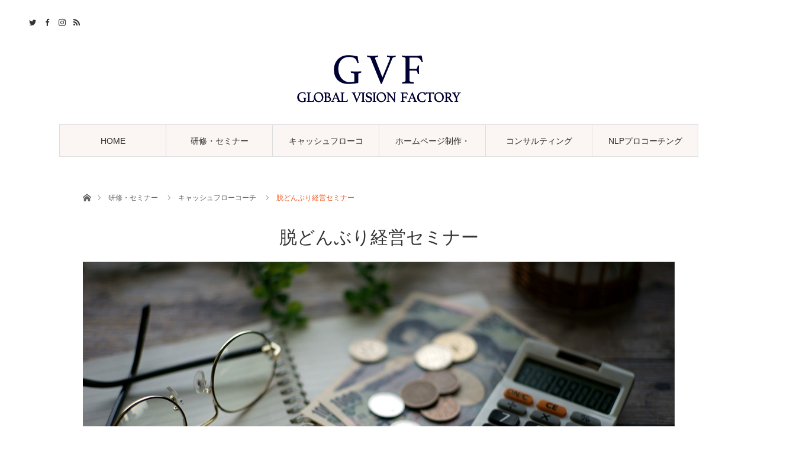

--- FILE ---
content_type: text/html; charset=UTF-8
request_url: https://gvf.jp/training/cashflow-coach/donburi/
body_size: 14069
content:
<!DOCTYPE html>
<html class="pc" lang="ja">
<head>
<meta charset="UTF-8">
<!--[if IE]><meta http-equiv="X-UA-Compatible" content="IE=edge"><![endif]-->
<meta name="viewport" content="width=device-width">
<title>脱どんぶり経営セミナー | 研修・セミナー | IT・研修・会計・コーチングで未来を創造するG.V.F</title>
<meta name="description" content="あなたの会社のビジョンを、ITと共育による全員経営で実現しませんか? 未来実現パートナー GVFが、あなたの夢の実現をサポート">
<link rel="pingback" href="https://gvf.jp/wp/xmlrpc.php">
<!-- Google Tag Manager -->
<script>(function(w,d,s,l,i){w[l]=w[l]||[];w[l].push({'gtm.start':
new Date().getTime(),event:'gtm.js'});var f=d.getElementsByTagName(s)[0],
j=d.createElement(s),dl=l!='dataLayer'?'&l='+l:'';j.async=true;j.src=
'https://www.googletagmanager.com/gtm.js?id='+i+dl;f.parentNode.insertBefore(j,f);
})(window,document,'script','dataLayer','GTM-WS5DZDL');</script>
<!-- End Google Tag Manager -->		<!-- Global site tag (gtag.js) - Google Analytics -->
		<script async src="https://www.googletagmanager.com/gtag/js?id=G-3EFW1LT1KS"></script>
		<script>
		window.dataLayer = window.dataLayer || [];
		function gtag(){dataLayer.push(arguments);}
		gtag('js', new Date());
		gtag('config', 'G-3EFW1LT1KS');
		</script>
	<link rel='dns-prefetch' href='//www.google.com' />
<link rel='dns-prefetch' href='//s.w.org' />
<link rel="alternate" type="application/rss+xml" title="IT・研修・会計・コーチングで未来を創造するG.V.F &raquo; フィード" href="https://gvf.jp/feed/" />
<link rel="alternate" type="application/rss+xml" title="IT・研修・会計・コーチングで未来を創造するG.V.F &raquo; コメントフィード" href="https://gvf.jp/comments/feed/" />
<meta name="description" content="" />		<script type="text/javascript">
			window._wpemojiSettings = {"baseUrl":"https:\/\/s.w.org\/images\/core\/emoji\/12.0.0-1\/72x72\/","ext":".png","svgUrl":"https:\/\/s.w.org\/images\/core\/emoji\/12.0.0-1\/svg\/","svgExt":".svg","source":{"concatemoji":"https:\/\/gvf.jp\/wp\/wp-includes\/js\/wp-emoji-release.min.js?ver=5.3.20"}};
			!function(e,a,t){var n,r,o,i=a.createElement("canvas"),p=i.getContext&&i.getContext("2d");function s(e,t){var a=String.fromCharCode;p.clearRect(0,0,i.width,i.height),p.fillText(a.apply(this,e),0,0);e=i.toDataURL();return p.clearRect(0,0,i.width,i.height),p.fillText(a.apply(this,t),0,0),e===i.toDataURL()}function c(e){var t=a.createElement("script");t.src=e,t.defer=t.type="text/javascript",a.getElementsByTagName("head")[0].appendChild(t)}for(o=Array("flag","emoji"),t.supports={everything:!0,everythingExceptFlag:!0},r=0;r<o.length;r++)t.supports[o[r]]=function(e){if(!p||!p.fillText)return!1;switch(p.textBaseline="top",p.font="600 32px Arial",e){case"flag":return s([127987,65039,8205,9895,65039],[127987,65039,8203,9895,65039])?!1:!s([55356,56826,55356,56819],[55356,56826,8203,55356,56819])&&!s([55356,57332,56128,56423,56128,56418,56128,56421,56128,56430,56128,56423,56128,56447],[55356,57332,8203,56128,56423,8203,56128,56418,8203,56128,56421,8203,56128,56430,8203,56128,56423,8203,56128,56447]);case"emoji":return!s([55357,56424,55356,57342,8205,55358,56605,8205,55357,56424,55356,57340],[55357,56424,55356,57342,8203,55358,56605,8203,55357,56424,55356,57340])}return!1}(o[r]),t.supports.everything=t.supports.everything&&t.supports[o[r]],"flag"!==o[r]&&(t.supports.everythingExceptFlag=t.supports.everythingExceptFlag&&t.supports[o[r]]);t.supports.everythingExceptFlag=t.supports.everythingExceptFlag&&!t.supports.flag,t.DOMReady=!1,t.readyCallback=function(){t.DOMReady=!0},t.supports.everything||(n=function(){t.readyCallback()},a.addEventListener?(a.addEventListener("DOMContentLoaded",n,!1),e.addEventListener("load",n,!1)):(e.attachEvent("onload",n),a.attachEvent("onreadystatechange",function(){"complete"===a.readyState&&t.readyCallback()})),(n=t.source||{}).concatemoji?c(n.concatemoji):n.wpemoji&&n.twemoji&&(c(n.twemoji),c(n.wpemoji)))}(window,document,window._wpemojiSettings);
		</script>
		<style type="text/css">
img.wp-smiley,
img.emoji {
	display: inline !important;
	border: none !important;
	box-shadow: none !important;
	height: 1em !important;
	width: 1em !important;
	margin: 0 .07em !important;
	vertical-align: -0.1em !important;
	background: none !important;
	padding: 0 !important;
}
</style>
	<link rel='stylesheet' id='style-css'  href='https://gvf.jp/wp/wp-content/themes/angel_tcd047-child/style.css?ver=1.4.2' type='text/css' media='all' />
<link rel='stylesheet' id='vkExUnit_common_style-css'  href='https://gvf.jp/wp/wp-content/plugins/vk-all-in-one-expansion-unit/assets/css/vkExUnit_style.css?ver=9.76.0.1' type='text/css' media='all' />
<style id='vkExUnit_common_style-inline-css' type='text/css'>
:root {--ver_page_top_button_url:url(https://gvf.jp/wp/wp-content/plugins/vk-all-in-one-expansion-unit/assets/images/to-top-btn-icon.svg);}@font-face {font-weight: normal;font-style: normal;font-family: "vk_sns";src: url("https://gvf.jp/wp/wp-content/plugins/vk-all-in-one-expansion-unit/inc/sns/icons/fonts/vk_sns.eot?-bq20cj");src: url("https://gvf.jp/wp/wp-content/plugins/vk-all-in-one-expansion-unit/inc/sns/icons/fonts/vk_sns.eot?#iefix-bq20cj") format("embedded-opentype"),url("https://gvf.jp/wp/wp-content/plugins/vk-all-in-one-expansion-unit/inc/sns/icons/fonts/vk_sns.woff?-bq20cj") format("woff"),url("https://gvf.jp/wp/wp-content/plugins/vk-all-in-one-expansion-unit/inc/sns/icons/fonts/vk_sns.ttf?-bq20cj") format("truetype"),url("https://gvf.jp/wp/wp-content/plugins/vk-all-in-one-expansion-unit/inc/sns/icons/fonts/vk_sns.svg?-bq20cj#vk_sns") format("svg");}
</style>
<link rel='stylesheet' id='wp-block-library-css'  href='https://gvf.jp/wp/wp-includes/css/dist/block-library/style.min.css?ver=5.3.20' type='text/css' media='all' />
<link rel='stylesheet' id='contact-form-7-css'  href='https://gvf.jp/wp/wp-content/plugins/contact-form-7/includes/css/styles.css?ver=5.1.7' type='text/css' media='all' />
<link rel='stylesheet' id='parent-style-css'  href='https://gvf.jp/wp/wp-content/themes/angel_tcd047/style.css?ver=5.3.20' type='text/css' media='all' />
<!--n2css--><script type='text/javascript' src='https://gvf.jp/wp/wp-includes/js/jquery/jquery.js?ver=1.12.4-wp'></script>
<script type='text/javascript' src='https://gvf.jp/wp/wp-includes/js/jquery/jquery-migrate.min.js?ver=1.4.1'></script>
<link rel='https://api.w.org/' href='https://gvf.jp/wp-json/' />
<link rel="canonical" href="https://gvf.jp/training/cashflow-coach/donburi/" />
<link rel='shortlink' href='https://gvf.jp/?p=268' />
<link rel="alternate" type="application/json+oembed" href="https://gvf.jp/wp-json/oembed/1.0/embed?url=https%3A%2F%2Fgvf.jp%2Ftraining%2Fcashflow-coach%2Fdonburi%2F" />
<link rel="alternate" type="text/xml+oembed" href="https://gvf.jp/wp-json/oembed/1.0/embed?url=https%3A%2F%2Fgvf.jp%2Ftraining%2Fcashflow-coach%2Fdonburi%2F&#038;format=xml" />
<script type="application/ld+json">
{
    "@context": "https://schema.org",
    "@type": "BreadcrumbList",
    "itemListElement": [
        {
            "@type": "ListItem",
            "position": 1,
            "name": "HOME",
            "item": "https://gvf.jp"
        },
        {
            "@type": "ListItem",
            "position": 2,
            "name": "研修・セミナー",
            "item": "https://gvf.jp/training/"
        },
        {
            "@type": "ListItem",
            "position": 3,
            "name": "キャッシュフローコーチ",
            "item": "https://gvf.jp/training/cashflow-coach/"
        },
        {
            "@type": "ListItem",
            "position": 4,
            "name": "脱どんぶり経営セミナー"
        }
    ]
}</script><!-- [ VK All in One Expansion Unit GoogleAd ] -->
<script async src="//pagead2.googlesyndication.com/pagead/js/adsbygoogle.js"></script>
<script>
	 (adsbygoogle = window.adsbygoogle || []).push({
		  google_ad_client: "ca-pub-4955767923781171",
		  enable_page_level_ads: true
			,overlays: {bottom: true}	 });
</script>
<!-- [ / VK All in One Expansion Unit GoogleAd ] -->
		
<link rel="stylesheet" href="https://gvf.jp/wp/wp-content/themes/angel_tcd047/css/design-plus.css?ver=1.4.2">
<link rel="stylesheet" href="https://gvf.jp/wp/wp-content/themes/angel_tcd047/css/sns-botton.css?ver=1.4.2">

<link rel="stylesheet" media="screen and (max-width:1220px)" href="https://gvf.jp/wp/wp-content/themes/angel_tcd047/css/responsive.css?ver=1.4.2">
<link rel="stylesheet" media="screen and (max-width:1220px)" href="https://gvf.jp/wp/wp-content/themes/angel_tcd047/css/footer-bar.css?ver=1.4.2">

<script src="https://gvf.jp/wp/wp-content/themes/angel_tcd047/js/jquery.easing.1.3.js?ver=1.4.2"></script>
<script src="https://gvf.jp/wp/wp-content/themes/angel_tcd047/js/jscript.js?ver=1.4.2"></script>
<script src="https://gvf.jp/wp/wp-content/themes/angel_tcd047/js/comment.js?ver=1.4.2"></script>

<script src="https://gvf.jp/wp/wp-content/themes/angel_tcd047/js/jscript_responsive.js?ver=1.4.2"></script>
<script src="https://gvf.jp/wp/wp-content/themes/angel_tcd047/js/footer-bar.js?ver=1.4.2"></script>

<script src="https://gvf.jp/wp/wp-content/themes/angel_tcd047/js/header_fix.js?ver=1.4.2"></script>

<style type="text/css">

body, input, textarea { font-family: Arial, "ヒラギノ角ゴ ProN W3", "Hiragino Kaku Gothic ProN", "メイリオ", Meiryo, sans-serif; }

.rich_font { font-family: Arial, "ヒラギノ角ゴ ProN W3", "Hiragino Kaku Gothic ProN", "メイリオ", Meiryo, sans-serif; font-weight: normal; }


body { font-size:14px; }


#post_title { font-size:30px; }
.post_content { font-size:14px; }
.c-pw__btn { background: #EA5D21; }
.post_content a, .post_content a:hover { color: #878787; }


#related_post li a.image, .styled_post_list1 .image, .styled_post_list2 .image, .styled_post_list3 .image, .post_list .image, .page_post_list .image {
  overflow: hidden;
}
#related_post li a.image img, .styled_post_list1 .image img, .styled_post_list2 .image img, .styled_post_list3 .image img, .post_list .image img, .page_post_list .image img {
  width:100%; height:auto;
  -webkit-transition: all 0.75s ease; -moz-transition: all 0.75s ease; transition: all 0.75s ease;
  -webkit-backface-visibility:hidden; backface-visibility:hidden;
}
#related_post li a.image:hover img, .styled_post_list1 .image:hover img, .styled_post_list2 .image:hover img, .styled_post_list3 .image:hover img, .post_list .image:hover img, .page_post_list .image:hover img {
  -webkit-transform: scale(1.2); -moz-transform: scale(1.2); -ms-transform: scale(1.2); -o-transform: scale(1.2); transform: scale(1.2);
}

a:hover, .post_list_headline, #page_header .headline, #related_post li .title a:hover, .side_widget .styled_post_list1 .title:hover, .widget_tab_post_list_button a, .side_headline, .footer_headline, #related_post .headline, #comment_headline, .page_post_list .meta a:hover, .page_post_list .headline,
  .pc #global_menu > ul > li.current-menu-item > a, #header_menu li.current-menu-item a, #footer_menu li.current-menu-item a, #footer_slider .slick-arrow:hover:before, #footer_slider_wrap .headline, #bread_crumb li.last, #profile_page_top .user_name, .styled_post_list2 .meta a:hover, .styled_post_list3 .meta li a:hover,
    .pc #header .logo a:hover, #comment_header ul li a:hover, .pc #global_menu > ul > li.active > a, #header_text .logo a:hover, #bread_crumb li.home a:hover:before, #bread_crumb li a:hover, .tcdw_menu_widget .menu_headline, .post_list .meta a:hover, #header_slider .category a:hover, .post_list .large_item .title a:hover, #post_title_area .meta li a:hover
      { color:#EA5D21; }

.pc #global_menu a:hover, .pc #global_menu > ul > li.active > a, #return_top a:hover, .next_page_link a:hover, .collapse_category_list li a:hover .count, .slick-arrow:hover, .page_navi a:hover, .page_navi p.back a:hover,
  #wp-calendar td a:hover, #wp-calendar #prev a:hover, #wp-calendar #next a:hover, .widget_search #search-btn input:hover, .widget_search #searchsubmit:hover, .side_widget.google_search #searchsubmit:hover,
    #submit_comment:hover, #comment_header ul li a:hover, #comment_header ul li.comment_switch_active a, #comment_header #comment_closed p, #post_pagination a:hover,
      #header_slider .slick-dots button:hover::before, #header_slider .slick-dots .slick-active button::before, .mobile a.menu_button:hover, .mobile #global_menu li a:hover,
        .tcd_user_profile_widget .button a:hover, .mobile #return_top a, .pb_functional_comparison_title, .pb_price_table_title
          { background-color:#EA5D21 !important; }

#comment_textarea textarea:focus, #guest_info input:focus, #comment_header ul li a:hover, #comment_header ul li.comment_switch_active a, #comment_header #comment_closed p, .page_navi a:hover, .page_navi p.back a:hover, #post_pagination a:hover, .pc #global_menu a:hover, .pc #global_menu > ul > li.active > a, .pc #global_menu > ul > li:last-child > a:hover, .pc #global_menu > ul > li.active:last-child > a
  { border-color:#EA5D21; }

.pc #global_menu > ul > li:hover + li a { border-left-color:#EA5D21;}

#comment_header ul li.comment_switch_active a:after, #comment_header #comment_closed p:after
  { border-color:#EA5D21 transparent transparent transparent; }

.collapse_category_list li a:before { border-color: transparent transparent transparent #EA5D21; }

.pc #global_menu > ul > li > a, .pc .header_fix #header {
  background-color:rgba(251,245,243,1);
  border-color:#DDDDDD;
  color:#2B2B2B;
}
.pc .header_fix #global_menu > ul > li > a { background:none; }
.pc #global_menu > ul > li:last-child > a {
  border-color:#DDDDDD;
}
.pc .home #global_menu > ul > li.current-menu-item > a {
  color:#2B2B2B;
}
@media screen and (max-width:1220px) {
  #header_inner {
    background-color:rgba(251,245,243,1);
    border-color:#DDDDDD;
  }
  a.menu_button:before, #logo_text a {
    color:#2B2B2B;
  }
}

#site_wrap { display:none; }
#site_loader_overlay {
  background: #fff;
  opacity: 1;
  position: fixed;
  top: 0px;
  left: 0px;
  width: 100%;
  height: 100%;
  width: 100vw;
  height: 100vh;
  z-index: 99999;
}
#site_loader_animation {
  margin: -33px 0 0 -33px;
  width: 60px;
  height: 60px;
  font-size: 10px;
  text-indent: -9999em;
  position: fixed;
  top: 50%;
  left: 50%;
  border: 3px solid rgba(229,194,31,0.2);
  border-top-color: #EA5D21;
  border-radius: 50%;
  -webkit-animation: loading-circle 1.1s infinite linear;
  animation: loading-circle 1.1s infinite linear;
}
@-webkit-keyframes loading-circle {
  0% { -webkit-transform: rotate(0deg); transform: rotate(0deg); }
  100% { -webkit-transform: rotate(360deg); transform: rotate(360deg); }
}
@keyframes loading-circle {
  0% { -webkit-transform: rotate(0deg); transform: rotate(0deg); }
  100% { -webkit-transform: rotate(360deg); transform: rotate(360deg); }
}



</style>

<script type="text/javascript">
jQuery(document).ready(function($){

  $('#footer_slider').slick({
    dots: false,
    arrows: true,
    pauseOnHover: true,
    slidesToShow: 6,
    slidesToScroll: 1,
    adaptiveHeight: false,
    autoplay: true,
    easing: 'easeOutExpo',
    speed: 1000,
    prevArrow : '<div class="slick-prev"><span>Prev</span></div>',
    nextArrow : '<div class="slick-next"><span>Next</span></div>',
    responsive: [
      {
        breakpoint: 770,
        settings: { slidesToShow: 4, arrows: false }
      },
      {
        breakpoint: 660,
        settings: { slidesToShow: 3, arrows: false }
      }
    ]
  });

});
</script>

<style type="text/css"></style><link rel="icon" href="https://gvf.jp/wp/wp-content/uploads/2023/03/cropped-GVF-1-32x32.png" sizes="32x32" />
<link rel="icon" href="https://gvf.jp/wp/wp-content/uploads/2023/03/cropped-GVF-1-192x192.png" sizes="192x192" />
<link rel="apple-touch-icon-precomposed" href="https://gvf.jp/wp/wp-content/uploads/2023/03/cropped-GVF-1-180x180.png" />
<meta name="msapplication-TileImage" content="https://gvf.jp/wp/wp-content/uploads/2023/03/cropped-GVF-1-270x270.png" />
		<style type="text/css" id="wp-custom-css">
			
.company_slider_wrap {
  margin:0 auto 50px;
  max-width:1200px;
}
.company_slider {
  width:100%;
}

@media screen and (max-width:1200px) {
  .logo {
    margin:180px 30px 0;
  }
  #main_contents {
    margin:100px 0;
  }
}

.pc #global_menu > ul > li > a {
width:180px;
}

.pc #header_slider .caption {
  opacity:0.6;
}

@media screen and (max-width:1200px) {
  .company_slider {
    padding-top:130px;
  }
  .company_slider { width:100%; height:auto; overflow:visible; }
}

#article .post_content {
  padding:24px 45px 0;
}

#post_title_area {
  padding-top:0px;
  padding-bottom:0;
  line-height:1.2em;
}

#post_header #post_image {
  margin-bottom:20px;
}

.post_content h2 {
margin-bottom:0;
}

h2.rich_font {
  font-family:serif;
  font-weight:normal;
  line-height:1.2em;
}

.cashflowcoach h3,
.webdesign h3 {
  background:#eeeeee;
  padding:10px;
}
.cashflowcoach h4,
.webdesign h4 {
  border-bottom:2px dotted #eac827;
}

h3.side_headline {
  border:1px solid #ddd;
  background:#fafafa;
  padding:10px;
  color:#333;
  font-size:18px;
}

#bread_crumb {
  margin-bottom:6px;
}

.service_main {
  margin-bottom:30px;
}

.service_catch {
  margin:30px 0;
}
.service_catch p {
  margin:0;
}
.service_catch1 {
  font-weight:normal;
  font-size:16px;
  text-align:left;
	color:#333;
}
.service_catch2 {
  font-weight:normal;
  font-size:16px;
  text-align:center;
	color:#666;
}
.service_smenu {
  font-weight:bold;
}

.aboutus p,
.cashflowcoach p,
.cashflowcoach ul {
  font-size:14px;
}

h2.aboutus_t2,
h2.cashflowcoach_t2 {
  font-size:30px;
  margin-bottom:20px;
  text-align:center;
  font-family:serif;
}
h2.aboutus_t3 {
  padding-bottom:40px;
  background:url(https://gvf.jp/wp/wp-content/uploads/2020/03/t3_back.png) no-repeat bottom center;
  color:#666;
  font-size:20px;
  margin-bottom:20px;
  text-align:center;
  font-family:serif;
}

#footer #footer_left_widget ul li ul {
  margin-left:20px;
}
#footer #footer_left_widget ul li {
  padding:0px;
  line-height:1.4em;
}
#footer #footer_left_widget ul li ul li {
  padding:0px;
  line-height:1.4em;
}


.arrow_btn {
	display: inline-block;
	position: relative;
	width: 200px;
	padding: 0.8em;
	text-align: center;
	text-decoration: none;
	color: #1B1B1B;
	background: #fff;
	border-radius: 30px;
	border:1px solid #1B1B1B;
	transition: transform ease .3s;
}
.arrow_btn:hover {
	 cursor: pointer;
	 text-decoration: none;
}
.arrow_btn span {
	display: inline-block;
	text-decoration: none;
	transition: transform ease .3s;
}
.arrow_btn:hover span{
	cursor: pointer;
	text-decoration: none;
	transform: translateX(6px);
}


.st-tags {
  padding:5px;
  border: 1px solid #aaa;
  border-radius: 3px;
  white-space: nowrap;
  text-overflow: ellipsis;
  overflow: hidden;
  background:#eee;
  color: #333;
  font-size: 13px;
  text-decoration: none;
  -webkit-transition: .2s;
  transition: .2s;
  line-height:2.4em;
}
.st-tags a:hover {
  background-color: #999;
  border: 1px solid #3498db;
  color: #fff;
}




input {
  padding-top:16px;
  padding-bottom:16px;
}

.cp_ipselect {
	overflow: hidden;
	width: 100%;
	margin: 2em auto;
	text-align: center;
}
.cp_ipselect select {
	width: 100%;
	padding-right: 1em;
	cursor: pointer;
	text-indent: 0.01px;
	text-overflow: ellipsis;
	border: none;
	outline: none;
	background: transparent;
	background-image: none;
	box-shadow: none;
	-webkit-appearance: none;
	appearance: none;
}
.cp_ipselect select::-ms-expand {
    display: none;
}
.cp_ipselect.cp_sl03 {
	position: relative;
	border-radius: 2px;
	border: 2px solid #bf9d00;
	background: #ffffff;
}
.cp_ipselect.cp_sl03::before {
	position: absolute;
	top: 0.8em;
	right: 0.8em;
	width: 0;
	height: 0;
	padding: 0;
	content: '';
	border-left: 6px solid transparent;
	border-right: 6px solid transparent;
	border-top: 6px solid #5a4a00;
	pointer-events: none;
}
.cp_ipselect.cp_sl03 select {
	padding: 8px 38px 8px 8px;
	color: #5a4a00;
}

#side_col ul.children {
  margin-left:20px;
}


.col_2dan {
  margin:0;
  padding:0;
}

.col_2danl {
  margin:0 2% 0 0;
  width:49%;
  padding:0;
  float: left;
}
.col_2danr {
  margin:0;
  width:49%;
  padding:0;
  float: right;
}
.col_2danl img,
.col_2danr img {
  width:100%;
}




.addtabl table {
  margin: 20px 0;
}
.addtabl table.tbl-r02 th {
  background: #f0f0f0;
  border: solid 1px #ccc;
  color: #000;
  padding: 10px 20px;
}
.addtabl table.tbl-r02 td {
  border: solid 1px #ccc;
  padding: 10px 20px;
}

@media screen and (max-width: 640px) {
  .addtabl table.tbl-r02 .last td:last-child {
    border-bottom: solid 1px #ccc;
    width: 92%;
  }
  .addtabl table.tbl-r02 {
    width: 92%;
  }
  .addtabl table.tbl-r02 th,
  .addtabl table.tbl-r02 td {
    border-bottom: none;
    display: block;
    padding: 10px 2%;
    width: 92%;
  }
}


@media screen and (max-width:550px) {
  .home.mobile_header_fix { padding-top:90px; }
  #article .post_content { padding:0; }
  .service_catch1 {
    font-size:18px;
    text-align:left;
  }
  h2.aboutus_t2 {
    text-align:left;
  }
}

#load_post a.next {
  background:#E5C21F;
  color:#000;
}

#load_post a:hover.next {
  background:#CBA90A !important;
}

#lpb_0 {
  margin:20px 0;
  padding:0;
}

.company_slider_wrap {
  margin:0 auto 50px;
  max-width:1200px;
}
.company_slider {
  width:100%;
}


@media screen and (max-width:1200px) {
  .logo {
    margin:180px 30px 0;
  }
  #main_contents {
    margin:100px 0;
  }
}


.pc #global_menu > ul > li > a {
width:180px;
}

.pc #header_slider .caption {
  opacity:0.6;
}




@media screen and (max-width:1200px) {
  .company_slider {
    padding-top:130px;
  }
  .company_slider { width:100%; height:auto; overflow:visible; }
}




#article .post_content {
  padding:24px 45px 0;
}

#post_title_area {
  padding-top:0px;
  padding-bottom:0;
  line-height:1.2em;
}

#post_header #post_image {
  margin-bottom:20px;
}

.post_content h2 {
margin-bottom:0;
}

h2.rich_font {
  font-family:serif;
  font-weight:normal;
  line-height:1.2em;
}

.cashflowcoach h3,
.webdesign h3 {
  background:#eeeeee;
  padding:10px;
}
.cashflowcoach h4,
.webdesign h4 {
  border-bottom:2px dotted #eac827;
}

h3.side_headline {
  border:1px solid #ddd;
  background:#fafafa;
  padding:10px;
  color:#333;
  font-size:18px;
}



#bread_crumb {
  margin-bottom:6px;
}

.service_main {
  margin-bottom:30px;
}

.service_catch {
  margin:30px 0;
}
.service_catch p {
  margin:0;
}
.service_catch1 {
  font-weight:normal;
  font-size:24px;
  text-align:center;
	color:#333;
}
.service_catch2 {
  font-weight:normal;
  font-size:18px;
  text-align:center;
	color:#666;
}
.service_smenu {
  font-weight:bold;
}

.aboutus p,
.cashflowcoach p,
.cashflowcoach ul {
  font-size:14px;
}

h2.aboutus_t2,
h2.cashflowcoach_t2 {
  font-size:30px;
  margin-bottom:20px;
  text-align:center;
  font-family:serif;
}
h2.aboutus_t3 {
  padding-bottom:40px;
  background:url(https://gvf.jp/wp/wp-content/uploads/2020/03/t3_back.png) no-repeat bottom center;
  color:#666;
  font-size:20px;
  margin-bottom:20px;
  text-align:center;
  font-family:serif;
}

#footer #footer_left_widget ul li ul {
  margin-left:20px;
}
#footer #footer_left_widget ul li {
  padding:0px;
  line-height:1.4em;
}
#footer #footer_left_widget ul li ul li {
  padding:0px;
  line-height:1.4em;
}


.arrow_btn {
	display: inline-block;
	position: relative;
	width: 200px;
	padding: 0.8em;
	text-align: center;
	text-decoration: none;
	color: #1B1B1B;
	background: #fff;
	border-radius: 30px;
	border:1px solid #1B1B1B;
	transition: transform ease .3s;
}
.arrow_btn:hover {
	 cursor: pointer;
	 text-decoration: none;
}
.arrow_btn span {
	display: inline-block;
	text-decoration: none;
	transition: transform ease .3s;
}
.arrow_btn:hover span{
	cursor: pointer;
	text-decoration: none;
	transform: translateX(6px);
}


.st-tags {
  padding:5px;
  border: 1px solid #aaa;
  border-radius: 3px;
  white-space: nowrap;
  text-overflow: ellipsis;
  overflow: hidden;
  background:#eee;
  color: #333;
  font-size: 13px;
  text-decoration: none;
  -webkit-transition: .2s;
  transition: .2s;
  line-height:2.4em;
}
.st-tags a:hover {
  background-color: #999;
  border: 1px solid #3498db;
  color: #fff;
}




input {
  padding-top:16px;
  padding-bottom:16px;
}

.cp_ipselect {
	overflow: hidden;
	width: 100%;
	margin: 2em auto;
	text-align: center;
}
.cp_ipselect select {
	width: 100%;
	padding-right: 1em;
	cursor: pointer;
	text-indent: 0.01px;
	text-overflow: ellipsis;
	border: none;
	outline: none;
	background: transparent;
	background-image: none;
	box-shadow: none;
	-webkit-appearance: none;
	appearance: none;
}
.cp_ipselect select::-ms-expand {
    display: none;
}
.cp_ipselect.cp_sl03 {
	position: relative;
	border-radius: 2px;
	border: 2px solid #bf9d00;
	background: #ffffff;
}
.cp_ipselect.cp_sl03::before {
	position: absolute;
	top: 0.8em;
	right: 0.8em;
	width: 0;
	height: 0;
	padding: 0;
	content: '';
	border-left: 6px solid transparent;
	border-right: 6px solid transparent;
	border-top: 6px solid #5a4a00;
	pointer-events: none;
}
.cp_ipselect.cp_sl03 select {
	padding: 8px 38px 8px 8px;
	color: #5a4a00;
}

#side_col ul.children {
  margin-left:20px;
}


.col_2dan {
  margin:0;
  padding:0;
}

.col_2danl {
  margin:0 2% 0 0;
  width:49%;
  padding:0;
  float: left;
}
.col_2danr {
  margin:0;
  width:49%;
  padding:0;
  float: right;
}
.col_2danl img,
.col_2danr img {
  width:100%;
}


.post_content th { background:#eee; }

.addtabl table {
  margin: 20px 0;
}
.addtabl table.tbl-r02 th {
  background: #fff;
  border: solid 1px #ccc;
  color: #000;
  padding: 10px 20px;
}
.addtabl table.tbl-r02 td {
  border: solid 1px #ccc;
  padding: 10px 20px;
}

@media screen and (max-width: 640px) {
table td:last-child,
  .addtabl table.tbl-r02 .last td:last-child {
    border-bottom: solid 1px #ccc;
    width: 94%;
  }
  table,
  .addtabl table.tbl-r02 {
    width: 94%;
  }

  .addtabl table.tbl-r02 th,
  .addtabl table.tbl-r02 td {
    border-bottom: none;
    display: block;
    padding: 10px 2%;
    width: 94%;
  }
  .addtabl table.tbl-r02 th {
    background:#f0f0f0;
  }

  table th,
  table td {
  border-top: none;
  border-bottom: none;
  display: block;
  padding: 10px 0;
  width: 100%;
  }

  .wp-block-table table th,
  .wp-block-table table td {
    border: none;
    padding: 10px 0;
  }

  .lpb_content table.lbp_table {
    margin-bottom:0 !important;
    width: 100%;
    }
  .lpb_content table.lbp_table th,
  .lpb_content table.lbp_table td {
    padding:9px 0;
    line-height:2.5;
    background:#fff;
    border:none;
    }
  .lpb_content table.lbp_table th {
    padding:9px 0;
    background:#f0f0f0;
    }
}

@media screen and (max-width:550px) {
  .home.mobile_header_fix { padding-top:90px; }
  #article .post_content { padding:0; }
  .service_catch1 {
    font-size:16px;
    text-align:left;
  }
  h2.aboutus_t2 {
    font-size:14px;
  }
}
@media screen and (max-width:320px) {
  h2.aboutus_t2 {
    text-align:left;
    font-size:14px;
  }
}



#load_post a.next {
  background:#E5C21F;
  color:#000;
}

#load_post a:hover.next {
  background:#CBA90A !important;
}

#lpb_0 {
  margin:20px 0;
  padding:0;
}



/*タグクラウドのデザイン*/
.widget_tag_cloud .tagcloud a{
 background:#fff;
 border:1px solid #bbb;
 color:#666;
 padding:6px;
 margin:3px;
 border-radius:1px;
 text-decoration:none;
 font-size:12px;
}
/*タグクラウドマウスオーバー時*/
.widget_tag_cloud .tagcloud a:hover{
 background:#e5b700;
 color:#000;
 border:1px solid #bbb;
}
.widget_tag_cloud {
  line-height:40px;
}
		</style>
		<link href="https://use.fontawesome.com/releases/v5.6.1/css/all.css" rel="stylesheet">
</head>
<body id="body" class="page-template page-template-page-templates page-template-lp page-template-page-templateslp-php page page-id-268 page-child parent-pageid-286 post-name-donburi post-type-page fix_top">

<div id="site_loader_overlay">
 <div id="site_loader_animation">
   </div>
</div>
<div id="site_wrap">

 <div id="header">
  <div id="header_inner" class="clearfix">
   <div id="logo_image">
 <h1 class="logo">
  <a href="https://gvf.jp/" title="IT・研修・会計・コーチングで未来を創造するG.V.F">
      <img class="pc_logo_image" src="https://gvf.jp/wp/wp-content/uploads/2020/04/header_logo.png?1769608060" alt="IT・研修・会計・コーチングで未来を創造するG.V.F" title="IT・研修・会計・コーチングで未来を創造するG.V.F" width="300" height="120" />
         <img class="mobile_logo_image" src="https://gvf.jp/wp/wp-content/uploads/2020/04/header_logo.png?1769608060" alt="IT・研修・会計・コーチングで未来を創造するG.V.F" title="IT・研修・会計・コーチングで未来を創造するG.V.F" width="300" height="120" />
     </a>
 </h1>
</div>
      <div id="global_menu">
    <ul id="menu-%e3%83%98%e3%83%83%e3%83%80%e3%83%bc%e3%83%a1%e3%82%a4%e3%83%b3%e3%83%a1%e3%83%8b%e3%83%a5%e3%83%bc" class="menu"><li id="menu-item-16" class="menu-item menu-item-type-custom menu-item-object-custom menu-item-home menu-item-16"><a href="https://gvf.jp">HOME</a></li>
<li id="menu-item-22" class="menu-item menu-item-type-post_type menu-item-object-page current-page-ancestor menu-item-has-children menu-item-22"><a href="https://gvf.jp/training/">研修・セミナー</a>
<ul class="sub-menu">
	<li id="menu-item-478" class="menu-item menu-item-type-post_type menu-item-object-page menu-item-478"><a href="https://gvf.jp/training/mg/">MG(マネジメントゲーム)研修</a></li>
	<li id="menu-item-473" class="menu-item menu-item-type-post_type menu-item-object-page menu-item-473"><a href="https://gvf.jp/training/toc/">TOC研修</a></li>
	<li id="menu-item-1562" class="menu-item menu-item-type-post_type menu-item-object-page menu-item-has-children menu-item-1562"><a href="https://gvf.jp/training/nlp-seminar/">NLP研修</a>
	<ul class="sub-menu">
		<li id="menu-item-1639" class="menu-item menu-item-type-post_type menu-item-object-page menu-item-1639"><a href="https://gvf.jp/training/nlp-seminar/nlp-hyper-2day/">NLP実践心理学セミナー(プラティクショナー二日間体験コース)</a></li>
		<li id="menu-item-1631" class="menu-item menu-item-type-post_type menu-item-object-page menu-item-1631"><a href="https://gvf.jp/training/nlp-seminar/nlp-basic-pra/">NLP実践心理学セミナー(プラティクショナーコース)</a></li>
		<li id="menu-item-1630" class="menu-item menu-item-type-post_type menu-item-object-page menu-item-1630"><a href="https://gvf.jp/training/nlp-seminar/nlp-basic-master/">NLP実践心理学セミナー(マスタープラティクショナーコース)</a></li>
		<li id="menu-item-2040" class="menu-item menu-item-type-post_type menu-item-object-page menu-item-2040"><a href="https://gvf.jp/training/nlp-money-clinic-private-seminar/">NLPマネークリニック®トレーナーによるプライベート　セミナー</a></li>
		<li id="menu-item-2189" class="menu-item menu-item-type-post_type menu-item-object-page menu-item-2189"><a href="https://gvf.jp/training/nlp-dsr-dynamic-spin-relase-seminar/">NLP　D.S.R(ダイナミックスピンリリース) セミナー</a></li>
	</ul>
</li>
	<li id="menu-item-815" class="menu-item menu-item-type-post_type menu-item-object-page menu-item-has-children menu-item-815"><a href="https://gvf.jp/training/mandarachart/">マンダラチャート®</a>
	<ul class="sub-menu">
		<li id="menu-item-1153" class="menu-item menu-item-type-post_type menu-item-object-page menu-item-1153"><a href="https://gvf.jp/training/mandarachart/100nenkeikaku/">人生100年計画セミナー</a></li>
		<li id="menu-item-1152" class="menu-item menu-item-type-post_type menu-item-object-page menu-item-1152"><a href="https://gvf.jp/training/mandarachart/mandara-series/">マンダラシリーズセミナー</a></li>
		<li id="menu-item-1151" class="menu-item menu-item-type-post_type menu-item-object-page menu-item-1151"><a href="https://gvf.jp/training/mandarachart/tecyou-katsuyou/">マンダラ手帳活用セミナー</a></li>
	</ul>
</li>
	<li id="menu-item-2109" class="menu-item menu-item-type-post_type menu-item-object-page menu-item-2109"><a href="https://gvf.jp/training/personal-branding-seminar/">パーソナルブランディングセミナー</a></li>
	<li id="menu-item-1680" class="menu-item menu-item-type-post_type menu-item-object-page menu-item-1680"><a href="https://gvf.jp/training/nlp-communication/">コミュニケーション研修</a></li>
	<li id="menu-item-1009" class="menu-item menu-item-type-post_type menu-item-object-page menu-item-1009"><a href="https://gvf.jp/training/eg/">EG研修</a></li>
</ul>
</li>
<li id="menu-item-288" class="menu-item menu-item-type-post_type menu-item-object-page current-page-ancestor current-menu-ancestor current-menu-parent current-page-parent current_page_parent current_page_ancestor menu-item-has-children menu-item-288"><a href="https://gvf.jp/training/cashflow-coach/">キャッシュフローコーチ</a>
<ul class="sub-menu">
	<li id="menu-item-274" class="menu-item menu-item-type-post_type menu-item-object-page current-menu-item page_item page-item-268 current_page_item menu-item-274"><a href="https://gvf.jp/training/cashflow-coach/donburi/" aria-current="page">脱どんぶり経営セミナー</a></li>
	<li id="menu-item-1108" class="menu-item menu-item-type-post_type menu-item-object-page menu-item-1108"><a href="https://gvf.jp/training/cashflow-coach/visionary/">ビジョナリー策定セミナー</a></li>
	<li id="menu-item-347" class="menu-item menu-item-type-post_type menu-item-object-page menu-item-347"><a href="https://gvf.jp/training/cashflow-coach/flow/">お金のブロックパズル®セミナー</a></li>
</ul>
</li>
<li id="menu-item-15" class="menu-item menu-item-type-post_type menu-item-object-page menu-item-has-children menu-item-15"><a href="https://gvf.jp/webdesign/">ホームページ制作・WEBデザイン</a>
<ul class="sub-menu">
	<li id="menu-item-525" class="menu-item menu-item-type-post_type menu-item-object-page menu-item-525"><a href="https://gvf.jp/webdesign/web-01/">01.士業向け</a></li>
	<li id="menu-item-524" class="menu-item menu-item-type-post_type menu-item-object-page menu-item-524"><a href="https://gvf.jp/webdesign/web-02/">02.コンサルタント向け</a></li>
	<li id="menu-item-523" class="menu-item menu-item-type-post_type menu-item-object-page menu-item-523"><a href="https://gvf.jp/webdesign/web-03/">03.セミナー講師向け</a></li>
	<li id="menu-item-522" class="menu-item menu-item-type-post_type menu-item-object-page menu-item-522"><a href="https://gvf.jp/webdesign/web-04/">04.海外進出支援</a></li>
	<li id="menu-item-521" class="menu-item menu-item-type-post_type menu-item-object-page menu-item-521"><a href="https://gvf.jp/webdesign/web-05/">05.動画PV制作</a></li>
	<li id="menu-item-520" class="menu-item menu-item-type-post_type menu-item-object-page menu-item-520"><a href="https://gvf.jp/webdesign/web-06/">06.ECサイト運営</a></li>
</ul>
</li>
<li id="menu-item-1015" class="menu-item menu-item-type-post_type menu-item-object-page menu-item-has-children menu-item-1015"><a href="https://gvf.jp/consulting/">コンサルティング</a>
<ul class="sub-menu">
	<li id="menu-item-1061" class="menu-item menu-item-type-post_type menu-item-object-page menu-item-1061"><a href="https://gvf.jp/consulting/cash-flow-coach/">01.キャッシュフローコーチ®</a></li>
	<li id="menu-item-1059" class="menu-item menu-item-type-post_type menu-item-object-page menu-item-1059"><a href="https://gvf.jp/consulting/web-consulting/">02.海外進出支援(越境EC+SNS+システム導入支援+物流+商品管理+現地スタッフ採用)</a></li>
	<li id="menu-item-1057" class="menu-item menu-item-type-post_type menu-item-object-page menu-item-1057"><a href="https://gvf.jp/consulting/human-resources-development/">03.能力開発・人材育成</a></li>
	<li id="menu-item-1058" class="menu-item menu-item-type-post_type menu-item-object-page menu-item-1058"><a href="https://gvf.jp/consulting/branding/">04.企業ブランディング</a></li>
	<li id="menu-item-2133" class="menu-item menu-item-type-post_type menu-item-object-page menu-item-2133"><a href="https://gvf.jp/consulting/personal-branding-seminar2/">05.パーソナルブランディング</a></li>
	<li id="menu-item-1060" class="menu-item menu-item-type-post_type menu-item-object-page menu-item-1060"><a href="https://gvf.jp/consulting/consulting-2/">06.融資コンサルティング</a></li>
</ul>
</li>
<li id="menu-item-1667" class="menu-item menu-item-type-post_type menu-item-object-page menu-item-has-children menu-item-1667"><a href="https://gvf.jp/nlp-pro-coaching/">NLPプロコーチング</a>
<ul class="sub-menu">
	<li id="menu-item-1684" class="menu-item menu-item-type-post_type menu-item-object-page menu-item-1684"><a href="https://gvf.jp/nlp-pro-coaching/nlp-pro-coach-relationship/">NLP上級プロフェッショナルコーチングリレーションシップコーチング(人間関係)</a></li>
	<li id="menu-item-1675" class="menu-item menu-item-type-post_type menu-item-object-page menu-item-1675"><a href="https://gvf.jp/nlp-pro-coaching/nlp-pro-coach-life/">NLP上級プロフェッショナルコーチング上級ライフコーチ(人生・生き方)</a></li>
	<li id="menu-item-1694" class="menu-item menu-item-type-post_type menu-item-object-page menu-item-1694"><a href="https://gvf.jp/nlp-pro-coaching/nlp-pro-coach-wealth/">NLP上級プロフェッショナルコーチング上級ウェルスコーチ(経済的豊かさと精神的豊かさ)</a></li>
	<li id="menu-item-1934" class="menu-item menu-item-type-post_type menu-item-object-page menu-item-1934"><a href="https://gvf.jp/nlp-pro-coaching/nlp-pro-coach-health-weallness/">NLP上級プロフェッショナルコーチング ヘルス&#038;ウェルネス(健康と生活習慣)</a></li>
	<li id="menu-item-2023" class="menu-item menu-item-type-post_type menu-item-object-page menu-item-2023"><a href="https://gvf.jp/nlp-pro-coaching/money-clinic-private-coashing/">NLPマネークリニック®トレーナーによるプライベート　コーチングセッション</a></li>
</ul>
</li>
</ul>       </div>
   <a href="#" class="menu_button"><span>menu</span></a>
            <ul id="header_social_link" class="social_link clearfix">
    <li class="twitter"><a class="target_blank" href="http://twitter/">Twitter</a></li>    <li class="facebook"><a class="target_blank" href="http://facebook/">Facebook</a></li>    <li class="insta"><a class="target_blank" href="http://instagram/">Instagram</a></li>            <li class="rss"><a class="target_blank" href="https://gvf.jp/feed/">RSS</a></li>   </ul>
     </div>
 </div><!-- END #header -->



 

 
 <div id="main_contents" class="clearfix">

<div id="bread_crumb">

<ul class="clearfix">
 <li class="home"><a href="https://gvf.jp/"><span>ホーム</span></a></li>
    <li itemscope="itemscope"
itemtype="http://data-vocabulary.org/Breadcrumb"><a itemprop="url"
href="https://gvf.jp/training/"><span
itemprop="title">研修・セミナー</span></a></li>
    <li itemscope="itemscope"
itemtype="http://data-vocabulary.org/Breadcrumb"><a itemprop="url"
href="https://gvf.jp/training/cashflow-coach/"><span
itemprop="title">キャッシュフローコーチ</span></a></li>
 <li class="last">脱どんぶり経営セミナー</li>

</ul>

</div>

<div id="main_col" class="clearfix">


 <article id="article">

  <div class="post_content clearfix">

   <div id="lpb_0" class="lpb_content lpb_content-wysiwyg">
    <h2 class="aboutus_t2">脱どんぶり経営セミナー</h2>
   </div>

   <div id="lpb_1" class="lpb_content lpb_content-image">
    <img src="https://gvf.jp/wp/wp-content/uploads/2020/04/donburi_001.jpg" alt="">
   </div>
   <div id="lpb_2" class="lpb_content lpb_content-catch_and_desc">
    <h2 class="lpb_font_family_type1" style="color:#666666;font-size:30px;">どんぶり経営からの脱却</h2>
    <p class="lpb_font_family_type1" style="font-size:14px;">細かく収支を計算したりせずに、大まかなお金の出し入れをしていませんか？<br>いわゆるこの「どんぶり勘定」が、経営がうまくいかない要因の一つになっていることがあります。<br>当社では、そんな「どんぶり経営」から脱却し、明るく笑顔溢れる会社を増やす」を目標に、「脱どんぶり経営セミナー」を開催しています。<br></p>
   </div>

   <div id="lpb_3" class="lpb_content lpb_content-border_box">
    <h3 class="lpb_content_headline">セミナー参加対象者</h3>
    <div class="post_row">
     <p class="post_col post_col-2">経営者向けセミナー：<br>経営につまずいて悩んでいる経営者</p>
     <p class="post_col post_col-2">社員向けセミナー：<br>資金管理の方法について知りたい、経理や事務の方</p>
    </div>
   </div>

   <div id="lpb_4" class="lpb_content lpb_content-summary_table">
    <h3 class="lpb_content_headline">セミナー概要</h3>
    <table class="lbp_table">
     <tr>
      <th>セミナー名</th>
      <td>脱どんぶり経営（経営者向け）</td>
     </tr>
     <tr>
      <th>プログラム</th>
      <td></td>
     </tr>
     <tr>
      <th>受講資格</th>
      <td>経営者</td>
     </tr>
     <tr>
      <th>定員</th>
      <td></td>
     </tr>
     <tr>
      <th>受講料</th>
      <td></td>
     </tr>
     <tr>
      <th>持ち物</th>
      <td>筆記用具など</td>
     </tr>
     <tr>
      <th>その他</th>
      <td>欠席・遅刻の場合は、事前にご連絡をお願い致します。</td>
     </tr>
    </table>
   </div>

   <div id="lpb_5" class="lpb_content lpb_content-access">
    <h3 class="lpb_content_headline">アクセス</h3>
<iframe src="https://www.google.com/maps/embed?pb=!1m18!1m12!1m3!1d3241.771260181166!2d139.70462511480062!3d35.65800688019974!2m3!1f0!2f0!3f0!3m2!1i1024!2i768!4f13.1!3m3!1m2!1s0x60188b929d27e211%3A0xfc13f54d7568fe28!2za2F0YW5h44Kq44OV44Kj44K55riL6LC3!5e0!3m2!1sja!2sjp!4v1585566568357!5m2!1sja!2sjp" width="100%" height="450" frameborder="0" style="border:0;" allowfullscreen="" aria-hidden="false" tabindex="0"></iframe>
    <table class="lbp_table">
     <tr>
      <th>所在地</th>
      <td>〒150-0002<br>東京都渋谷区渋谷3-5-16 渋谷3丁目スクエアビル2F</td>
     </tr>
     <tr>
      <th>アクセス</th>
      <td></td>
     </tr>
    </table>
   </div>

   <div id="lpb_6" class="lpb_content lpb_content-voice">
    <h3 class="lpb_content_headline">講師のご紹介</h3>
    <ul>
     <li>
      <div class="voice_user">
       <div class="voice_user_image noimage"></div>
       <p class="voice_user_name">準備中</p>
      </div>
      <p class="voice_comment"></p>
     </li>
     <li>
      <div class="voice_user">
       <div class="voice_user_image noimage"></div>
       <p class="voice_user_name">準備中</p>
      </div>
      <p class="voice_comment"></p>
     </li>
     <li>
      <div class="voice_user">
       <div class="voice_user_image noimage"></div>
       <p class="voice_user_name">準備中</p>
      </div>
      <p class="voice_comment"></p>
     </li>
    </ul>
   </div>

   <div id="lpb_7" class="lpb_content lpb_content-voice">
    <h3 class="lpb_content_headline">参加者の声</h3>
    <ul>
     <li>
      <div class="voice_user">
       <div class="voice_user_image noimage"></div>
       <p class="voice_user_name">準備中</p>
      </div>
      <p class="voice_comment"></p>
     </li>
     <li>
      <div class="voice_user">
       <div class="voice_user_image noimage"></div>
       <p class="voice_user_name">準備中</p>
      </div>
      <p class="voice_comment"></p>
     </li>
     <li>
      <div class="voice_user">
       <div class="voice_user_image noimage"></div>
       <p class="voice_user_name">準備中</p>
      </div>
      <p class="voice_comment"></p>
     </li>
    </ul>
   </div>

   <div id="lpb_8" class="lpb_content lpb_content-wysiwyg">
    <div class="align1 mb30">
<a href="https://gvf.jp/category/donburi/" class="q_button pill sz_l">「脱どんぶり経営セミナー」一覧へ</a>
</div>
   </div>

   <div id="lpb_9" class="lpb_content lpb_content-wysiwyg">
    <div class="align1 mb30">
<a href="https://gvf.jp/training/apply-training/" class="q_button pill sz_l">お問い合わせはこちら</a>
</div>
   </div>


  </div>

 </article><!-- END #article -->


</div><!-- END #main_col -->


 </div><!-- END #main_contents -->

  <div id="footer_slider_wrap" class="clearfix">
  <h3 class="headline">おすすめセミナー</h3>
  <div id="footer_slider">
      <div class="item">
    <a class="title" href="https://gvf.jp/mg_management_game/mg%e7%a0%94%e4%bf%ae-2022-09-2/"><span>MGマネジメントゲーム(MQ戦略会計ゲーム)研修 in名古屋2022.09</span></a>
    <a class="image" href="https://gvf.jp/mg_management_game/mg%e7%a0%94%e4%bf%ae-2022-09-2/"><img src="https://gvf.jp/wp/wp-content/uploads/2020/04/tra2_1b-400x400.jpg" alt="" /></a>
   </div><!-- END .item -->
      <div class="item">
    <a class="title" href="https://gvf.jp/mg_management_game/mg%e7%a0%94%e4%bf%ae-2022-08/"><span>MG(MQ戦略会計)研修 2022.08</span></a>
    <a class="image" href="https://gvf.jp/mg_management_game/mg%e7%a0%94%e4%bf%ae-2022-08/"><img src="https://gvf.jp/wp/wp-content/uploads/2020/04/tra2_1b-400x400.jpg" alt="" /></a>
   </div><!-- END .item -->
      <div class="item">
    <a class="title" href="https://gvf.jp/cashflowcoach/visionary-sakutei/"><span>ビジョナリー策定セミナー 2022.06</span></a>
    <a class="image" href="https://gvf.jp/cashflowcoach/visionary-sakutei/"><img src="https://gvf.jp/wp/wp-content/uploads/2020/04/visionary_01-400x400.jpg" alt="" /></a>
   </div><!-- END .item -->
      <div class="item">
    <a class="title" href="https://gvf.jp/nlp_semminer/nlp-taiken2022-08/"><span>NLP体験セミナー 2022.08</span></a>
    <a class="image" href="https://gvf.jp/nlp_semminer/nlp-taiken2022-08/"><img src="https://gvf.jp/wp/wp-content/uploads/2022/08/全米NLP協会トレーナー1200-×-600-px-400x400.png" alt="" /></a>
   </div><!-- END .item -->
      <div class="item">
    <a class="title" href="https://gvf.jp/eg_emergenetics/eg-katsuyou/"><span>EG活用セミナー 2020.06</span></a>
    <a class="image" href="https://gvf.jp/eg_emergenetics/eg-katsuyou/"><img src="https://gvf.jp/wp/wp-content/uploads/2020/04/tra4_0-400x400.jpg" alt="" /></a>
   </div><!-- END .item -->
      <div class="item">
    <a class="title" href="https://gvf.jp/mg_management_game/mg-nagoya-2022-06/"><span>MG(MQ戦略会計)研修 2022.06</span></a>
    <a class="image" href="https://gvf.jp/mg_management_game/mg-nagoya-2022-06/"><img src="https://gvf.jp/wp/wp-content/uploads/2020/04/tra2_1b-400x400.jpg" alt="" /></a>
   </div><!-- END .item -->
     </div><!-- END #footer_slider -->
 </div><!-- END #footer_slider_wrap -->
 
 <div id="footer" class="clearfix">

      <div class="footer_widget" id="footer_left_widget">
    <div class="side_widget clearfix widget_nav_menu" id="nav_menu-2">
<div class="menu-%e3%83%98%e3%83%83%e3%83%80%e3%83%bc%e3%83%a1%e3%82%a4%e3%83%b3%e3%83%a1%e3%83%8b%e3%83%a5%e3%83%bc-container"><ul id="menu-%e3%83%98%e3%83%83%e3%83%80%e3%83%bc%e3%83%a1%e3%82%a4%e3%83%b3%e3%83%a1%e3%83%8b%e3%83%a5%e3%83%bc-1" class="menu"><li class="menu-item menu-item-type-custom menu-item-object-custom menu-item-home menu-item-16"><a href="https://gvf.jp">HOME</a></li>
<li class="menu-item menu-item-type-post_type menu-item-object-page current-page-ancestor menu-item-has-children menu-item-22"><a href="https://gvf.jp/training/">研修・セミナー</a>
<ul class="sub-menu">
	<li class="menu-item menu-item-type-post_type menu-item-object-page menu-item-478"><a href="https://gvf.jp/training/mg/">MG(マネジメントゲーム)研修</a></li>
	<li class="menu-item menu-item-type-post_type menu-item-object-page menu-item-473"><a href="https://gvf.jp/training/toc/">TOC研修</a></li>
	<li class="menu-item menu-item-type-post_type menu-item-object-page menu-item-has-children menu-item-1562"><a href="https://gvf.jp/training/nlp-seminar/">NLP研修</a>
	<ul class="sub-menu">
		<li class="menu-item menu-item-type-post_type menu-item-object-page menu-item-1639"><a href="https://gvf.jp/training/nlp-seminar/nlp-hyper-2day/">NLP実践心理学セミナー(プラティクショナー二日間体験コース)</a></li>
		<li class="menu-item menu-item-type-post_type menu-item-object-page menu-item-1631"><a href="https://gvf.jp/training/nlp-seminar/nlp-basic-pra/">NLP実践心理学セミナー(プラティクショナーコース)</a></li>
		<li class="menu-item menu-item-type-post_type menu-item-object-page menu-item-1630"><a href="https://gvf.jp/training/nlp-seminar/nlp-basic-master/">NLP実践心理学セミナー(マスタープラティクショナーコース)</a></li>
		<li class="menu-item menu-item-type-post_type menu-item-object-page menu-item-2040"><a href="https://gvf.jp/training/nlp-money-clinic-private-seminar/">NLPマネークリニック®トレーナーによるプライベート　セミナー</a></li>
		<li class="menu-item menu-item-type-post_type menu-item-object-page menu-item-2189"><a href="https://gvf.jp/training/nlp-dsr-dynamic-spin-relase-seminar/">NLP　D.S.R(ダイナミックスピンリリース) セミナー</a></li>
	</ul>
</li>
	<li class="menu-item menu-item-type-post_type menu-item-object-page menu-item-has-children menu-item-815"><a href="https://gvf.jp/training/mandarachart/">マンダラチャート®</a>
	<ul class="sub-menu">
		<li class="menu-item menu-item-type-post_type menu-item-object-page menu-item-1153"><a href="https://gvf.jp/training/mandarachart/100nenkeikaku/">人生100年計画セミナー</a></li>
		<li class="menu-item menu-item-type-post_type menu-item-object-page menu-item-1152"><a href="https://gvf.jp/training/mandarachart/mandara-series/">マンダラシリーズセミナー</a></li>
		<li class="menu-item menu-item-type-post_type menu-item-object-page menu-item-1151"><a href="https://gvf.jp/training/mandarachart/tecyou-katsuyou/">マンダラ手帳活用セミナー</a></li>
	</ul>
</li>
	<li class="menu-item menu-item-type-post_type menu-item-object-page menu-item-2109"><a href="https://gvf.jp/training/personal-branding-seminar/">パーソナルブランディングセミナー</a></li>
	<li class="menu-item menu-item-type-post_type menu-item-object-page menu-item-1680"><a href="https://gvf.jp/training/nlp-communication/">コミュニケーション研修</a></li>
	<li class="menu-item menu-item-type-post_type menu-item-object-page menu-item-1009"><a href="https://gvf.jp/training/eg/">EG研修</a></li>
</ul>
</li>
<li class="menu-item menu-item-type-post_type menu-item-object-page current-page-ancestor current-menu-ancestor current-menu-parent current-page-parent current_page_parent current_page_ancestor menu-item-has-children menu-item-288"><a href="https://gvf.jp/training/cashflow-coach/">キャッシュフローコーチ</a>
<ul class="sub-menu">
	<li class="menu-item menu-item-type-post_type menu-item-object-page current-menu-item page_item page-item-268 current_page_item menu-item-274"><a href="https://gvf.jp/training/cashflow-coach/donburi/" aria-current="page">脱どんぶり経営セミナー</a></li>
	<li class="menu-item menu-item-type-post_type menu-item-object-page menu-item-1108"><a href="https://gvf.jp/training/cashflow-coach/visionary/">ビジョナリー策定セミナー</a></li>
	<li class="menu-item menu-item-type-post_type menu-item-object-page menu-item-347"><a href="https://gvf.jp/training/cashflow-coach/flow/">お金のブロックパズル®セミナー</a></li>
</ul>
</li>
<li class="menu-item menu-item-type-post_type menu-item-object-page menu-item-has-children menu-item-15"><a href="https://gvf.jp/webdesign/">ホームページ制作・WEBデザイン</a>
<ul class="sub-menu">
	<li class="menu-item menu-item-type-post_type menu-item-object-page menu-item-525"><a href="https://gvf.jp/webdesign/web-01/">01.士業向け</a></li>
	<li class="menu-item menu-item-type-post_type menu-item-object-page menu-item-524"><a href="https://gvf.jp/webdesign/web-02/">02.コンサルタント向け</a></li>
	<li class="menu-item menu-item-type-post_type menu-item-object-page menu-item-523"><a href="https://gvf.jp/webdesign/web-03/">03.セミナー講師向け</a></li>
	<li class="menu-item menu-item-type-post_type menu-item-object-page menu-item-522"><a href="https://gvf.jp/webdesign/web-04/">04.海外進出支援</a></li>
	<li class="menu-item menu-item-type-post_type menu-item-object-page menu-item-521"><a href="https://gvf.jp/webdesign/web-05/">05.動画PV制作</a></li>
	<li class="menu-item menu-item-type-post_type menu-item-object-page menu-item-520"><a href="https://gvf.jp/webdesign/web-06/">06.ECサイト運営</a></li>
</ul>
</li>
<li class="menu-item menu-item-type-post_type menu-item-object-page menu-item-has-children menu-item-1015"><a href="https://gvf.jp/consulting/">コンサルティング</a>
<ul class="sub-menu">
	<li class="menu-item menu-item-type-post_type menu-item-object-page menu-item-1061"><a href="https://gvf.jp/consulting/cash-flow-coach/">01.キャッシュフローコーチ®</a></li>
	<li class="menu-item menu-item-type-post_type menu-item-object-page menu-item-1059"><a href="https://gvf.jp/consulting/web-consulting/">02.海外進出支援(越境EC+SNS+システム導入支援+物流+商品管理+現地スタッフ採用)</a></li>
	<li class="menu-item menu-item-type-post_type menu-item-object-page menu-item-1057"><a href="https://gvf.jp/consulting/human-resources-development/">03.能力開発・人材育成</a></li>
	<li class="menu-item menu-item-type-post_type menu-item-object-page menu-item-1058"><a href="https://gvf.jp/consulting/branding/">04.企業ブランディング</a></li>
	<li class="menu-item menu-item-type-post_type menu-item-object-page menu-item-2133"><a href="https://gvf.jp/consulting/personal-branding-seminar2/">05.パーソナルブランディング</a></li>
	<li class="menu-item menu-item-type-post_type menu-item-object-page menu-item-1060"><a href="https://gvf.jp/consulting/consulting-2/">06.融資コンサルティング</a></li>
</ul>
</li>
<li class="menu-item menu-item-type-post_type menu-item-object-page menu-item-has-children menu-item-1667"><a href="https://gvf.jp/nlp-pro-coaching/">NLPプロコーチング</a>
<ul class="sub-menu">
	<li class="menu-item menu-item-type-post_type menu-item-object-page menu-item-1684"><a href="https://gvf.jp/nlp-pro-coaching/nlp-pro-coach-relationship/">NLP上級プロフェッショナルコーチングリレーションシップコーチング(人間関係)</a></li>
	<li class="menu-item menu-item-type-post_type menu-item-object-page menu-item-1675"><a href="https://gvf.jp/nlp-pro-coaching/nlp-pro-coach-life/">NLP上級プロフェッショナルコーチング上級ライフコーチ(人生・生き方)</a></li>
	<li class="menu-item menu-item-type-post_type menu-item-object-page menu-item-1694"><a href="https://gvf.jp/nlp-pro-coaching/nlp-pro-coach-wealth/">NLP上級プロフェッショナルコーチング上級ウェルスコーチ(経済的豊かさと精神的豊かさ)</a></li>
	<li class="menu-item menu-item-type-post_type menu-item-object-page menu-item-1934"><a href="https://gvf.jp/nlp-pro-coaching/nlp-pro-coach-health-weallness/">NLP上級プロフェッショナルコーチング ヘルス&#038;ウェルネス(健康と生活習慣)</a></li>
	<li class="menu-item menu-item-type-post_type menu-item-object-page menu-item-2023"><a href="https://gvf.jp/nlp-pro-coaching/money-clinic-private-coashing/">NLPマネークリニック®トレーナーによるプライベート　コーチングセッション</a></li>
</ul>
</li>
</ul></div></div>
<div class="side_widget clearfix widget_nav_menu" id="nav_menu-3">
<div class="menu-%e3%83%98%e3%83%83%e3%83%80%e3%83%bc%e3%82%b5%e3%83%96%e3%83%a1%e3%83%8b%e3%83%a5%e3%83%bc-container"><ul id="menu-%e3%83%98%e3%83%83%e3%83%80%e3%83%bc%e3%82%b5%e3%83%96%e3%83%a1%e3%83%8b%e3%83%a5%e3%83%bc" class="menu"><li id="menu-item-302" class="menu-item menu-item-type-post_type menu-item-object-page menu-item-302"><a href="https://gvf.jp/aboutus/">About Us</a></li>
<li id="menu-item-299" class="menu-item menu-item-type-post_type menu-item-object-page menu-item-299"><a href="https://gvf.jp/contact/">Contact</a></li>
</ul></div></div>
   </div>
   
      <div class="footer_widget" id="footer_center_widget">
    <div class="side_widget clearfix widget_search" id="search-2">
<form role="search" method="get" id="searchform" class="searchform" action="https://gvf.jp/">
  <div>
    <label class="screen-reader-text" for="s"></label>
    <input type="text" value="" name="s" id="s" />
    <input type="submit" id="searchsubmit" value="&#xe915;" />
  </div>
</form></div>
		<div class="side_widget clearfix widget_recent_entries" id="recent-posts-2">
		<h3 class="footer_headline"><span>最近の投稿</span></h3>		<ul>
											<li>
					<a href="https://gvf.jp/mg_management_game/mg-nagoya-2022-06/">MG(MQ戦略会計)研修 2022.06</a>
									</li>
											<li>
					<a href="https://gvf.jp/mg_management_game/mg%e7%a0%94%e4%bf%ae-2022-07-09-10/">MG(MQ戦略会計) 研修 2022.07</a>
									</li>
											<li>
					<a href="https://gvf.jp/mg_management_game/mgmq%e6%88%a6%e7%95%a5%e4%bc%9a%e8%a8%88%e7%a0%94%e4%bf%ae-2022-11/">MG(MQ戦略会計)研修 2022.11</a>
									</li>
											<li>
					<a href="https://gvf.jp/mg_management_game/mg%e7%a0%94%e4%bf%ae-2022-09-2/">MGマネジメントゲーム(MQ戦略会計ゲーム)研修 in名古屋2022.09</a>
									</li>
											<li>
					<a href="https://gvf.jp/mg_management_game/mg%e7%a0%94%e4%bf%ae-2022-08/">MG(MQ戦略会計)研修 2022.08</a>
									</li>
											<li>
					<a href="https://gvf.jp/cashflowcoach/visionary-sakutei/">ビジョナリー策定セミナー 2022.06</a>
									</li>
											<li>
					<a href="https://gvf.jp/eg_emergenetics/eg-katsuyou/">EG活用セミナー 2020.06</a>
									</li>
											<li>
					<a href="https://gvf.jp/mandara/%e3%83%9e%e3%83%b3%e3%83%80%e3%83%a9%e3%82%b7%e3%83%aa%e3%83%bc%e3%82%ba%e3%82%bb%e3%83%9f%e3%83%8a%e3%83%bc%e3%80%806%e6%9c%88/">マンダラシリーズセミナー　2021.07</a>
									</li>
											<li>
					<a href="https://gvf.jp/mandara/100nen-keikaku/">マンダラチャートで目標設定 人生100年計画セミナー 2020.07</a>
									</li>
											<li>
					<a href="https://gvf.jp/mandara/mandara-tecyou/">マンダラ手帳活用セミナー 2020.07</a>
									</li>
					</ul>
		</div>
   </div>
   
      <div class="footer_widget" id="footer_right_widget">
    <div class="widget_text side_widget clearfix widget_custom_html" id="custom_html-2">
<div class="textwidget custom-html-widget"><div style="text-align:center;line-height:1.6em;">
<img src="https://gvf.jp/wp/wp-content/uploads/2020/03/logo_h.png" alt="Global Vision Factory"><br >
<p>〒150-0002 東京都渋谷区渋谷3-5-16 渋谷3丁目スクエアビル2F</p>
<p style="text-align:left;line-height:1.6em;margin:20px 0;">WEB制作サービス、コンサルティングサービス、研修サービスを提供。どんぶり経営から脱却し、明るく笑顔溢れる会社を増やしていきます。</p>
<p style="margin:30px 0;">
<a href="https://gvf.jp/aboutus/" class="arrow_btn">会社概要 <span><i class="fas fa-arrow-circle-right fa-fw"></i></span></a>
</p>
<p style="margin:30px 0;">
<a href="https://gvf.jp/contact/" class="arrow_btn">お問い合わせ <span><i class="fas fa-arrow-circle-right fa-fw"></i></span></a>
</p>
</div>
</div></div>
   </div>
   
 </div><!-- END #footer_top -->

  <ul id="footer_social_link" class="social_link clearfix">
  <li class="twitter"><a class="target_blank" href="http://twitter/">Twitter</a></li>  <li class="facebook"><a class="target_blank" href="http://facebook/">Facebook</a></li>  <li class="insta"><a class="target_blank" href="http://instagram/">Instagram</a></li>      <li class="rss"><a class="target_blank" href="https://gvf.jp/feed/">RSS</a></li> </ul>
 
 <div id="footer_bottom">
  <div id="footer_bottom_inner" class="clearfix">

      <div id="footer_menu" class="clearfix">
    <ul id="menu-%e3%83%98%e3%83%83%e3%83%80%e3%83%bc%e3%82%b5%e3%83%96%e3%83%a1%e3%83%8b%e3%83%a5%e3%83%bc-1" class="menu"><li class="menu-item menu-item-type-post_type menu-item-object-page menu-item-302"><a href="https://gvf.jp/aboutus/">About Us</a></li>
<li class="menu-item menu-item-type-post_type menu-item-object-page menu-item-299"><a href="https://gvf.jp/contact/">Contact</a></li>
</ul>   </div>
   
   <p id="copyright">Copyright &copy;&nbsp; <a href="https://gvf.jp/">IT・研修・会計・コーチングで未来を創造するG.V.F</a></p>

   <div id="return_top">
    <a href="#body"><span>PAGE TOP</span></a>
   </div>

  </div><!-- END #footer_bottom_inner -->
 </div><!-- END #footer_bottom -->

 
</div><!-- #site_wrap -->

<script>
 
 jQuery(document).ready(function($){

  function after_load() {
    $('#site_loader_spinner').delay(300).fadeOut(600);
    $('#site_loader_overlay').delay(600).fadeOut(900);
    $('#site_wrap').css('display', 'block');
      }

  $(window).load(function () {
    after_load();
    $('#footer_slider').slick('setPosition');
  });

  $(function(){
    setTimeout(function(){
      if( $('#site_loader_overlay').is(':visible') ) {
        after_load();
      }
    }, 7000);
  });

 });

</script>


<a href="#top" id="page_top" class="page_top_btn">PAGE TOP</a><link rel='stylesheet' id='slick-style-css'  href='https://gvf.jp/wp/wp-content/themes/angel_tcd047/js/slick.css?ver=1.0.0' type='text/css' media='all' />
<script type='text/javascript' src='https://gvf.jp/wp/wp-includes/js/comment-reply.min.js?ver=5.3.20'></script>
<script type='text/javascript'>
/* <![CDATA[ */
var wpcf7 = {"apiSettings":{"root":"https:\/\/gvf.jp\/wp-json\/contact-form-7\/v1","namespace":"contact-form-7\/v1"}};
/* ]]> */
</script>
<script type='text/javascript' src='https://gvf.jp/wp/wp-content/plugins/contact-form-7/includes/js/scripts.js?ver=5.1.7'></script>
<script type='text/javascript' src='https://gvf.jp/wp/wp-includes/js/clipboard.min.js?ver=5.3.20'></script>
<script type='text/javascript' src='https://gvf.jp/wp/wp-content/plugins/vk-all-in-one-expansion-unit/inc/sns//assets/js/copy-button.js'></script>
<script type='text/javascript' src='https://gvf.jp/wp/wp-content/plugins/vk-all-in-one-expansion-unit/inc/smooth-scroll/js/smooth-scroll.min.js?ver=9.76.0.1'></script>
<script type='text/javascript'>
/* <![CDATA[ */
var vkExOpt = {"ajax_url":"https:\/\/gvf.jp\/wp\/wp-admin\/admin-ajax.php"};
/* ]]> */
</script>
<script type='text/javascript' src='https://gvf.jp/wp/wp-content/plugins/vk-all-in-one-expansion-unit/assets/js/all.min.js?ver=9.76.0.1'></script>
<script type='text/javascript' src='https://www.google.com/recaptcha/api.js?render=6LcfgAMiAAAAAEClr7xnP8JXKvj69mtCGbTk_1Up&#038;ver=3.0'></script>
<script type='text/javascript' src='https://gvf.jp/wp/wp-includes/js/wp-embed.min.js?ver=5.3.20'></script>
<script type='text/javascript' src='https://gvf.jp/wp/wp-content/themes/angel_tcd047/js/slick.min.js?ver=1.0.0'></script>
<script type="text/javascript">
( function( grecaptcha, sitekey, actions ) {

	var wpcf7recaptcha = {

		execute: function( action ) {
			grecaptcha.execute(
				sitekey,
				{ action: action }
			).then( function( token ) {
				var forms = document.getElementsByTagName( 'form' );

				for ( var i = 0; i < forms.length; i++ ) {
					var fields = forms[ i ].getElementsByTagName( 'input' );

					for ( var j = 0; j < fields.length; j++ ) {
						var field = fields[ j ];

						if ( 'g-recaptcha-response' === field.getAttribute( 'name' ) ) {
							field.setAttribute( 'value', token );
							break;
						}
					}
				}
			} );
		},

		executeOnHomepage: function() {
			wpcf7recaptcha.execute( actions[ 'homepage' ] );
		},

		executeOnContactform: function() {
			wpcf7recaptcha.execute( actions[ 'contactform' ] );
		},

	};

	grecaptcha.ready(
		wpcf7recaptcha.executeOnHomepage
	);

	document.addEventListener( 'change',
		wpcf7recaptcha.executeOnContactform, false
	);

	document.addEventListener( 'wpcf7submit',
		wpcf7recaptcha.executeOnHomepage, false
	);

} )(
	grecaptcha,
	'6LcfgAMiAAAAAEClr7xnP8JXKvj69mtCGbTk_1Up',
	{"homepage":"homepage","contactform":"contactform"}
);
</script>
</body>
</html>


--- FILE ---
content_type: text/html; charset=utf-8
request_url: https://www.google.com/recaptcha/api2/anchor?ar=1&k=6LcfgAMiAAAAAEClr7xnP8JXKvj69mtCGbTk_1Up&co=aHR0cHM6Ly9ndmYuanA6NDQz&hl=en&v=N67nZn4AqZkNcbeMu4prBgzg&size=invisible&anchor-ms=20000&execute-ms=30000&cb=xuzo7455euqa
body_size: 48734
content:
<!DOCTYPE HTML><html dir="ltr" lang="en"><head><meta http-equiv="Content-Type" content="text/html; charset=UTF-8">
<meta http-equiv="X-UA-Compatible" content="IE=edge">
<title>reCAPTCHA</title>
<style type="text/css">
/* cyrillic-ext */
@font-face {
  font-family: 'Roboto';
  font-style: normal;
  font-weight: 400;
  font-stretch: 100%;
  src: url(//fonts.gstatic.com/s/roboto/v48/KFO7CnqEu92Fr1ME7kSn66aGLdTylUAMa3GUBHMdazTgWw.woff2) format('woff2');
  unicode-range: U+0460-052F, U+1C80-1C8A, U+20B4, U+2DE0-2DFF, U+A640-A69F, U+FE2E-FE2F;
}
/* cyrillic */
@font-face {
  font-family: 'Roboto';
  font-style: normal;
  font-weight: 400;
  font-stretch: 100%;
  src: url(//fonts.gstatic.com/s/roboto/v48/KFO7CnqEu92Fr1ME7kSn66aGLdTylUAMa3iUBHMdazTgWw.woff2) format('woff2');
  unicode-range: U+0301, U+0400-045F, U+0490-0491, U+04B0-04B1, U+2116;
}
/* greek-ext */
@font-face {
  font-family: 'Roboto';
  font-style: normal;
  font-weight: 400;
  font-stretch: 100%;
  src: url(//fonts.gstatic.com/s/roboto/v48/KFO7CnqEu92Fr1ME7kSn66aGLdTylUAMa3CUBHMdazTgWw.woff2) format('woff2');
  unicode-range: U+1F00-1FFF;
}
/* greek */
@font-face {
  font-family: 'Roboto';
  font-style: normal;
  font-weight: 400;
  font-stretch: 100%;
  src: url(//fonts.gstatic.com/s/roboto/v48/KFO7CnqEu92Fr1ME7kSn66aGLdTylUAMa3-UBHMdazTgWw.woff2) format('woff2');
  unicode-range: U+0370-0377, U+037A-037F, U+0384-038A, U+038C, U+038E-03A1, U+03A3-03FF;
}
/* math */
@font-face {
  font-family: 'Roboto';
  font-style: normal;
  font-weight: 400;
  font-stretch: 100%;
  src: url(//fonts.gstatic.com/s/roboto/v48/KFO7CnqEu92Fr1ME7kSn66aGLdTylUAMawCUBHMdazTgWw.woff2) format('woff2');
  unicode-range: U+0302-0303, U+0305, U+0307-0308, U+0310, U+0312, U+0315, U+031A, U+0326-0327, U+032C, U+032F-0330, U+0332-0333, U+0338, U+033A, U+0346, U+034D, U+0391-03A1, U+03A3-03A9, U+03B1-03C9, U+03D1, U+03D5-03D6, U+03F0-03F1, U+03F4-03F5, U+2016-2017, U+2034-2038, U+203C, U+2040, U+2043, U+2047, U+2050, U+2057, U+205F, U+2070-2071, U+2074-208E, U+2090-209C, U+20D0-20DC, U+20E1, U+20E5-20EF, U+2100-2112, U+2114-2115, U+2117-2121, U+2123-214F, U+2190, U+2192, U+2194-21AE, U+21B0-21E5, U+21F1-21F2, U+21F4-2211, U+2213-2214, U+2216-22FF, U+2308-230B, U+2310, U+2319, U+231C-2321, U+2336-237A, U+237C, U+2395, U+239B-23B7, U+23D0, U+23DC-23E1, U+2474-2475, U+25AF, U+25B3, U+25B7, U+25BD, U+25C1, U+25CA, U+25CC, U+25FB, U+266D-266F, U+27C0-27FF, U+2900-2AFF, U+2B0E-2B11, U+2B30-2B4C, U+2BFE, U+3030, U+FF5B, U+FF5D, U+1D400-1D7FF, U+1EE00-1EEFF;
}
/* symbols */
@font-face {
  font-family: 'Roboto';
  font-style: normal;
  font-weight: 400;
  font-stretch: 100%;
  src: url(//fonts.gstatic.com/s/roboto/v48/KFO7CnqEu92Fr1ME7kSn66aGLdTylUAMaxKUBHMdazTgWw.woff2) format('woff2');
  unicode-range: U+0001-000C, U+000E-001F, U+007F-009F, U+20DD-20E0, U+20E2-20E4, U+2150-218F, U+2190, U+2192, U+2194-2199, U+21AF, U+21E6-21F0, U+21F3, U+2218-2219, U+2299, U+22C4-22C6, U+2300-243F, U+2440-244A, U+2460-24FF, U+25A0-27BF, U+2800-28FF, U+2921-2922, U+2981, U+29BF, U+29EB, U+2B00-2BFF, U+4DC0-4DFF, U+FFF9-FFFB, U+10140-1018E, U+10190-1019C, U+101A0, U+101D0-101FD, U+102E0-102FB, U+10E60-10E7E, U+1D2C0-1D2D3, U+1D2E0-1D37F, U+1F000-1F0FF, U+1F100-1F1AD, U+1F1E6-1F1FF, U+1F30D-1F30F, U+1F315, U+1F31C, U+1F31E, U+1F320-1F32C, U+1F336, U+1F378, U+1F37D, U+1F382, U+1F393-1F39F, U+1F3A7-1F3A8, U+1F3AC-1F3AF, U+1F3C2, U+1F3C4-1F3C6, U+1F3CA-1F3CE, U+1F3D4-1F3E0, U+1F3ED, U+1F3F1-1F3F3, U+1F3F5-1F3F7, U+1F408, U+1F415, U+1F41F, U+1F426, U+1F43F, U+1F441-1F442, U+1F444, U+1F446-1F449, U+1F44C-1F44E, U+1F453, U+1F46A, U+1F47D, U+1F4A3, U+1F4B0, U+1F4B3, U+1F4B9, U+1F4BB, U+1F4BF, U+1F4C8-1F4CB, U+1F4D6, U+1F4DA, U+1F4DF, U+1F4E3-1F4E6, U+1F4EA-1F4ED, U+1F4F7, U+1F4F9-1F4FB, U+1F4FD-1F4FE, U+1F503, U+1F507-1F50B, U+1F50D, U+1F512-1F513, U+1F53E-1F54A, U+1F54F-1F5FA, U+1F610, U+1F650-1F67F, U+1F687, U+1F68D, U+1F691, U+1F694, U+1F698, U+1F6AD, U+1F6B2, U+1F6B9-1F6BA, U+1F6BC, U+1F6C6-1F6CF, U+1F6D3-1F6D7, U+1F6E0-1F6EA, U+1F6F0-1F6F3, U+1F6F7-1F6FC, U+1F700-1F7FF, U+1F800-1F80B, U+1F810-1F847, U+1F850-1F859, U+1F860-1F887, U+1F890-1F8AD, U+1F8B0-1F8BB, U+1F8C0-1F8C1, U+1F900-1F90B, U+1F93B, U+1F946, U+1F984, U+1F996, U+1F9E9, U+1FA00-1FA6F, U+1FA70-1FA7C, U+1FA80-1FA89, U+1FA8F-1FAC6, U+1FACE-1FADC, U+1FADF-1FAE9, U+1FAF0-1FAF8, U+1FB00-1FBFF;
}
/* vietnamese */
@font-face {
  font-family: 'Roboto';
  font-style: normal;
  font-weight: 400;
  font-stretch: 100%;
  src: url(//fonts.gstatic.com/s/roboto/v48/KFO7CnqEu92Fr1ME7kSn66aGLdTylUAMa3OUBHMdazTgWw.woff2) format('woff2');
  unicode-range: U+0102-0103, U+0110-0111, U+0128-0129, U+0168-0169, U+01A0-01A1, U+01AF-01B0, U+0300-0301, U+0303-0304, U+0308-0309, U+0323, U+0329, U+1EA0-1EF9, U+20AB;
}
/* latin-ext */
@font-face {
  font-family: 'Roboto';
  font-style: normal;
  font-weight: 400;
  font-stretch: 100%;
  src: url(//fonts.gstatic.com/s/roboto/v48/KFO7CnqEu92Fr1ME7kSn66aGLdTylUAMa3KUBHMdazTgWw.woff2) format('woff2');
  unicode-range: U+0100-02BA, U+02BD-02C5, U+02C7-02CC, U+02CE-02D7, U+02DD-02FF, U+0304, U+0308, U+0329, U+1D00-1DBF, U+1E00-1E9F, U+1EF2-1EFF, U+2020, U+20A0-20AB, U+20AD-20C0, U+2113, U+2C60-2C7F, U+A720-A7FF;
}
/* latin */
@font-face {
  font-family: 'Roboto';
  font-style: normal;
  font-weight: 400;
  font-stretch: 100%;
  src: url(//fonts.gstatic.com/s/roboto/v48/KFO7CnqEu92Fr1ME7kSn66aGLdTylUAMa3yUBHMdazQ.woff2) format('woff2');
  unicode-range: U+0000-00FF, U+0131, U+0152-0153, U+02BB-02BC, U+02C6, U+02DA, U+02DC, U+0304, U+0308, U+0329, U+2000-206F, U+20AC, U+2122, U+2191, U+2193, U+2212, U+2215, U+FEFF, U+FFFD;
}
/* cyrillic-ext */
@font-face {
  font-family: 'Roboto';
  font-style: normal;
  font-weight: 500;
  font-stretch: 100%;
  src: url(//fonts.gstatic.com/s/roboto/v48/KFO7CnqEu92Fr1ME7kSn66aGLdTylUAMa3GUBHMdazTgWw.woff2) format('woff2');
  unicode-range: U+0460-052F, U+1C80-1C8A, U+20B4, U+2DE0-2DFF, U+A640-A69F, U+FE2E-FE2F;
}
/* cyrillic */
@font-face {
  font-family: 'Roboto';
  font-style: normal;
  font-weight: 500;
  font-stretch: 100%;
  src: url(//fonts.gstatic.com/s/roboto/v48/KFO7CnqEu92Fr1ME7kSn66aGLdTylUAMa3iUBHMdazTgWw.woff2) format('woff2');
  unicode-range: U+0301, U+0400-045F, U+0490-0491, U+04B0-04B1, U+2116;
}
/* greek-ext */
@font-face {
  font-family: 'Roboto';
  font-style: normal;
  font-weight: 500;
  font-stretch: 100%;
  src: url(//fonts.gstatic.com/s/roboto/v48/KFO7CnqEu92Fr1ME7kSn66aGLdTylUAMa3CUBHMdazTgWw.woff2) format('woff2');
  unicode-range: U+1F00-1FFF;
}
/* greek */
@font-face {
  font-family: 'Roboto';
  font-style: normal;
  font-weight: 500;
  font-stretch: 100%;
  src: url(//fonts.gstatic.com/s/roboto/v48/KFO7CnqEu92Fr1ME7kSn66aGLdTylUAMa3-UBHMdazTgWw.woff2) format('woff2');
  unicode-range: U+0370-0377, U+037A-037F, U+0384-038A, U+038C, U+038E-03A1, U+03A3-03FF;
}
/* math */
@font-face {
  font-family: 'Roboto';
  font-style: normal;
  font-weight: 500;
  font-stretch: 100%;
  src: url(//fonts.gstatic.com/s/roboto/v48/KFO7CnqEu92Fr1ME7kSn66aGLdTylUAMawCUBHMdazTgWw.woff2) format('woff2');
  unicode-range: U+0302-0303, U+0305, U+0307-0308, U+0310, U+0312, U+0315, U+031A, U+0326-0327, U+032C, U+032F-0330, U+0332-0333, U+0338, U+033A, U+0346, U+034D, U+0391-03A1, U+03A3-03A9, U+03B1-03C9, U+03D1, U+03D5-03D6, U+03F0-03F1, U+03F4-03F5, U+2016-2017, U+2034-2038, U+203C, U+2040, U+2043, U+2047, U+2050, U+2057, U+205F, U+2070-2071, U+2074-208E, U+2090-209C, U+20D0-20DC, U+20E1, U+20E5-20EF, U+2100-2112, U+2114-2115, U+2117-2121, U+2123-214F, U+2190, U+2192, U+2194-21AE, U+21B0-21E5, U+21F1-21F2, U+21F4-2211, U+2213-2214, U+2216-22FF, U+2308-230B, U+2310, U+2319, U+231C-2321, U+2336-237A, U+237C, U+2395, U+239B-23B7, U+23D0, U+23DC-23E1, U+2474-2475, U+25AF, U+25B3, U+25B7, U+25BD, U+25C1, U+25CA, U+25CC, U+25FB, U+266D-266F, U+27C0-27FF, U+2900-2AFF, U+2B0E-2B11, U+2B30-2B4C, U+2BFE, U+3030, U+FF5B, U+FF5D, U+1D400-1D7FF, U+1EE00-1EEFF;
}
/* symbols */
@font-face {
  font-family: 'Roboto';
  font-style: normal;
  font-weight: 500;
  font-stretch: 100%;
  src: url(//fonts.gstatic.com/s/roboto/v48/KFO7CnqEu92Fr1ME7kSn66aGLdTylUAMaxKUBHMdazTgWw.woff2) format('woff2');
  unicode-range: U+0001-000C, U+000E-001F, U+007F-009F, U+20DD-20E0, U+20E2-20E4, U+2150-218F, U+2190, U+2192, U+2194-2199, U+21AF, U+21E6-21F0, U+21F3, U+2218-2219, U+2299, U+22C4-22C6, U+2300-243F, U+2440-244A, U+2460-24FF, U+25A0-27BF, U+2800-28FF, U+2921-2922, U+2981, U+29BF, U+29EB, U+2B00-2BFF, U+4DC0-4DFF, U+FFF9-FFFB, U+10140-1018E, U+10190-1019C, U+101A0, U+101D0-101FD, U+102E0-102FB, U+10E60-10E7E, U+1D2C0-1D2D3, U+1D2E0-1D37F, U+1F000-1F0FF, U+1F100-1F1AD, U+1F1E6-1F1FF, U+1F30D-1F30F, U+1F315, U+1F31C, U+1F31E, U+1F320-1F32C, U+1F336, U+1F378, U+1F37D, U+1F382, U+1F393-1F39F, U+1F3A7-1F3A8, U+1F3AC-1F3AF, U+1F3C2, U+1F3C4-1F3C6, U+1F3CA-1F3CE, U+1F3D4-1F3E0, U+1F3ED, U+1F3F1-1F3F3, U+1F3F5-1F3F7, U+1F408, U+1F415, U+1F41F, U+1F426, U+1F43F, U+1F441-1F442, U+1F444, U+1F446-1F449, U+1F44C-1F44E, U+1F453, U+1F46A, U+1F47D, U+1F4A3, U+1F4B0, U+1F4B3, U+1F4B9, U+1F4BB, U+1F4BF, U+1F4C8-1F4CB, U+1F4D6, U+1F4DA, U+1F4DF, U+1F4E3-1F4E6, U+1F4EA-1F4ED, U+1F4F7, U+1F4F9-1F4FB, U+1F4FD-1F4FE, U+1F503, U+1F507-1F50B, U+1F50D, U+1F512-1F513, U+1F53E-1F54A, U+1F54F-1F5FA, U+1F610, U+1F650-1F67F, U+1F687, U+1F68D, U+1F691, U+1F694, U+1F698, U+1F6AD, U+1F6B2, U+1F6B9-1F6BA, U+1F6BC, U+1F6C6-1F6CF, U+1F6D3-1F6D7, U+1F6E0-1F6EA, U+1F6F0-1F6F3, U+1F6F7-1F6FC, U+1F700-1F7FF, U+1F800-1F80B, U+1F810-1F847, U+1F850-1F859, U+1F860-1F887, U+1F890-1F8AD, U+1F8B0-1F8BB, U+1F8C0-1F8C1, U+1F900-1F90B, U+1F93B, U+1F946, U+1F984, U+1F996, U+1F9E9, U+1FA00-1FA6F, U+1FA70-1FA7C, U+1FA80-1FA89, U+1FA8F-1FAC6, U+1FACE-1FADC, U+1FADF-1FAE9, U+1FAF0-1FAF8, U+1FB00-1FBFF;
}
/* vietnamese */
@font-face {
  font-family: 'Roboto';
  font-style: normal;
  font-weight: 500;
  font-stretch: 100%;
  src: url(//fonts.gstatic.com/s/roboto/v48/KFO7CnqEu92Fr1ME7kSn66aGLdTylUAMa3OUBHMdazTgWw.woff2) format('woff2');
  unicode-range: U+0102-0103, U+0110-0111, U+0128-0129, U+0168-0169, U+01A0-01A1, U+01AF-01B0, U+0300-0301, U+0303-0304, U+0308-0309, U+0323, U+0329, U+1EA0-1EF9, U+20AB;
}
/* latin-ext */
@font-face {
  font-family: 'Roboto';
  font-style: normal;
  font-weight: 500;
  font-stretch: 100%;
  src: url(//fonts.gstatic.com/s/roboto/v48/KFO7CnqEu92Fr1ME7kSn66aGLdTylUAMa3KUBHMdazTgWw.woff2) format('woff2');
  unicode-range: U+0100-02BA, U+02BD-02C5, U+02C7-02CC, U+02CE-02D7, U+02DD-02FF, U+0304, U+0308, U+0329, U+1D00-1DBF, U+1E00-1E9F, U+1EF2-1EFF, U+2020, U+20A0-20AB, U+20AD-20C0, U+2113, U+2C60-2C7F, U+A720-A7FF;
}
/* latin */
@font-face {
  font-family: 'Roboto';
  font-style: normal;
  font-weight: 500;
  font-stretch: 100%;
  src: url(//fonts.gstatic.com/s/roboto/v48/KFO7CnqEu92Fr1ME7kSn66aGLdTylUAMa3yUBHMdazQ.woff2) format('woff2');
  unicode-range: U+0000-00FF, U+0131, U+0152-0153, U+02BB-02BC, U+02C6, U+02DA, U+02DC, U+0304, U+0308, U+0329, U+2000-206F, U+20AC, U+2122, U+2191, U+2193, U+2212, U+2215, U+FEFF, U+FFFD;
}
/* cyrillic-ext */
@font-face {
  font-family: 'Roboto';
  font-style: normal;
  font-weight: 900;
  font-stretch: 100%;
  src: url(//fonts.gstatic.com/s/roboto/v48/KFO7CnqEu92Fr1ME7kSn66aGLdTylUAMa3GUBHMdazTgWw.woff2) format('woff2');
  unicode-range: U+0460-052F, U+1C80-1C8A, U+20B4, U+2DE0-2DFF, U+A640-A69F, U+FE2E-FE2F;
}
/* cyrillic */
@font-face {
  font-family: 'Roboto';
  font-style: normal;
  font-weight: 900;
  font-stretch: 100%;
  src: url(//fonts.gstatic.com/s/roboto/v48/KFO7CnqEu92Fr1ME7kSn66aGLdTylUAMa3iUBHMdazTgWw.woff2) format('woff2');
  unicode-range: U+0301, U+0400-045F, U+0490-0491, U+04B0-04B1, U+2116;
}
/* greek-ext */
@font-face {
  font-family: 'Roboto';
  font-style: normal;
  font-weight: 900;
  font-stretch: 100%;
  src: url(//fonts.gstatic.com/s/roboto/v48/KFO7CnqEu92Fr1ME7kSn66aGLdTylUAMa3CUBHMdazTgWw.woff2) format('woff2');
  unicode-range: U+1F00-1FFF;
}
/* greek */
@font-face {
  font-family: 'Roboto';
  font-style: normal;
  font-weight: 900;
  font-stretch: 100%;
  src: url(//fonts.gstatic.com/s/roboto/v48/KFO7CnqEu92Fr1ME7kSn66aGLdTylUAMa3-UBHMdazTgWw.woff2) format('woff2');
  unicode-range: U+0370-0377, U+037A-037F, U+0384-038A, U+038C, U+038E-03A1, U+03A3-03FF;
}
/* math */
@font-face {
  font-family: 'Roboto';
  font-style: normal;
  font-weight: 900;
  font-stretch: 100%;
  src: url(//fonts.gstatic.com/s/roboto/v48/KFO7CnqEu92Fr1ME7kSn66aGLdTylUAMawCUBHMdazTgWw.woff2) format('woff2');
  unicode-range: U+0302-0303, U+0305, U+0307-0308, U+0310, U+0312, U+0315, U+031A, U+0326-0327, U+032C, U+032F-0330, U+0332-0333, U+0338, U+033A, U+0346, U+034D, U+0391-03A1, U+03A3-03A9, U+03B1-03C9, U+03D1, U+03D5-03D6, U+03F0-03F1, U+03F4-03F5, U+2016-2017, U+2034-2038, U+203C, U+2040, U+2043, U+2047, U+2050, U+2057, U+205F, U+2070-2071, U+2074-208E, U+2090-209C, U+20D0-20DC, U+20E1, U+20E5-20EF, U+2100-2112, U+2114-2115, U+2117-2121, U+2123-214F, U+2190, U+2192, U+2194-21AE, U+21B0-21E5, U+21F1-21F2, U+21F4-2211, U+2213-2214, U+2216-22FF, U+2308-230B, U+2310, U+2319, U+231C-2321, U+2336-237A, U+237C, U+2395, U+239B-23B7, U+23D0, U+23DC-23E1, U+2474-2475, U+25AF, U+25B3, U+25B7, U+25BD, U+25C1, U+25CA, U+25CC, U+25FB, U+266D-266F, U+27C0-27FF, U+2900-2AFF, U+2B0E-2B11, U+2B30-2B4C, U+2BFE, U+3030, U+FF5B, U+FF5D, U+1D400-1D7FF, U+1EE00-1EEFF;
}
/* symbols */
@font-face {
  font-family: 'Roboto';
  font-style: normal;
  font-weight: 900;
  font-stretch: 100%;
  src: url(//fonts.gstatic.com/s/roboto/v48/KFO7CnqEu92Fr1ME7kSn66aGLdTylUAMaxKUBHMdazTgWw.woff2) format('woff2');
  unicode-range: U+0001-000C, U+000E-001F, U+007F-009F, U+20DD-20E0, U+20E2-20E4, U+2150-218F, U+2190, U+2192, U+2194-2199, U+21AF, U+21E6-21F0, U+21F3, U+2218-2219, U+2299, U+22C4-22C6, U+2300-243F, U+2440-244A, U+2460-24FF, U+25A0-27BF, U+2800-28FF, U+2921-2922, U+2981, U+29BF, U+29EB, U+2B00-2BFF, U+4DC0-4DFF, U+FFF9-FFFB, U+10140-1018E, U+10190-1019C, U+101A0, U+101D0-101FD, U+102E0-102FB, U+10E60-10E7E, U+1D2C0-1D2D3, U+1D2E0-1D37F, U+1F000-1F0FF, U+1F100-1F1AD, U+1F1E6-1F1FF, U+1F30D-1F30F, U+1F315, U+1F31C, U+1F31E, U+1F320-1F32C, U+1F336, U+1F378, U+1F37D, U+1F382, U+1F393-1F39F, U+1F3A7-1F3A8, U+1F3AC-1F3AF, U+1F3C2, U+1F3C4-1F3C6, U+1F3CA-1F3CE, U+1F3D4-1F3E0, U+1F3ED, U+1F3F1-1F3F3, U+1F3F5-1F3F7, U+1F408, U+1F415, U+1F41F, U+1F426, U+1F43F, U+1F441-1F442, U+1F444, U+1F446-1F449, U+1F44C-1F44E, U+1F453, U+1F46A, U+1F47D, U+1F4A3, U+1F4B0, U+1F4B3, U+1F4B9, U+1F4BB, U+1F4BF, U+1F4C8-1F4CB, U+1F4D6, U+1F4DA, U+1F4DF, U+1F4E3-1F4E6, U+1F4EA-1F4ED, U+1F4F7, U+1F4F9-1F4FB, U+1F4FD-1F4FE, U+1F503, U+1F507-1F50B, U+1F50D, U+1F512-1F513, U+1F53E-1F54A, U+1F54F-1F5FA, U+1F610, U+1F650-1F67F, U+1F687, U+1F68D, U+1F691, U+1F694, U+1F698, U+1F6AD, U+1F6B2, U+1F6B9-1F6BA, U+1F6BC, U+1F6C6-1F6CF, U+1F6D3-1F6D7, U+1F6E0-1F6EA, U+1F6F0-1F6F3, U+1F6F7-1F6FC, U+1F700-1F7FF, U+1F800-1F80B, U+1F810-1F847, U+1F850-1F859, U+1F860-1F887, U+1F890-1F8AD, U+1F8B0-1F8BB, U+1F8C0-1F8C1, U+1F900-1F90B, U+1F93B, U+1F946, U+1F984, U+1F996, U+1F9E9, U+1FA00-1FA6F, U+1FA70-1FA7C, U+1FA80-1FA89, U+1FA8F-1FAC6, U+1FACE-1FADC, U+1FADF-1FAE9, U+1FAF0-1FAF8, U+1FB00-1FBFF;
}
/* vietnamese */
@font-face {
  font-family: 'Roboto';
  font-style: normal;
  font-weight: 900;
  font-stretch: 100%;
  src: url(//fonts.gstatic.com/s/roboto/v48/KFO7CnqEu92Fr1ME7kSn66aGLdTylUAMa3OUBHMdazTgWw.woff2) format('woff2');
  unicode-range: U+0102-0103, U+0110-0111, U+0128-0129, U+0168-0169, U+01A0-01A1, U+01AF-01B0, U+0300-0301, U+0303-0304, U+0308-0309, U+0323, U+0329, U+1EA0-1EF9, U+20AB;
}
/* latin-ext */
@font-face {
  font-family: 'Roboto';
  font-style: normal;
  font-weight: 900;
  font-stretch: 100%;
  src: url(//fonts.gstatic.com/s/roboto/v48/KFO7CnqEu92Fr1ME7kSn66aGLdTylUAMa3KUBHMdazTgWw.woff2) format('woff2');
  unicode-range: U+0100-02BA, U+02BD-02C5, U+02C7-02CC, U+02CE-02D7, U+02DD-02FF, U+0304, U+0308, U+0329, U+1D00-1DBF, U+1E00-1E9F, U+1EF2-1EFF, U+2020, U+20A0-20AB, U+20AD-20C0, U+2113, U+2C60-2C7F, U+A720-A7FF;
}
/* latin */
@font-face {
  font-family: 'Roboto';
  font-style: normal;
  font-weight: 900;
  font-stretch: 100%;
  src: url(//fonts.gstatic.com/s/roboto/v48/KFO7CnqEu92Fr1ME7kSn66aGLdTylUAMa3yUBHMdazQ.woff2) format('woff2');
  unicode-range: U+0000-00FF, U+0131, U+0152-0153, U+02BB-02BC, U+02C6, U+02DA, U+02DC, U+0304, U+0308, U+0329, U+2000-206F, U+20AC, U+2122, U+2191, U+2193, U+2212, U+2215, U+FEFF, U+FFFD;
}

</style>
<link rel="stylesheet" type="text/css" href="https://www.gstatic.com/recaptcha/releases/N67nZn4AqZkNcbeMu4prBgzg/styles__ltr.css">
<script nonce="WJ-vBexVQ-4TSLXrLAt_dw" type="text/javascript">window['__recaptcha_api'] = 'https://www.google.com/recaptcha/api2/';</script>
<script type="text/javascript" src="https://www.gstatic.com/recaptcha/releases/N67nZn4AqZkNcbeMu4prBgzg/recaptcha__en.js" nonce="WJ-vBexVQ-4TSLXrLAt_dw">
      
    </script></head>
<body><div id="rc-anchor-alert" class="rc-anchor-alert"></div>
<input type="hidden" id="recaptcha-token" value="[base64]">
<script type="text/javascript" nonce="WJ-vBexVQ-4TSLXrLAt_dw">
      recaptcha.anchor.Main.init("[\x22ainput\x22,[\x22bgdata\x22,\x22\x22,\[base64]/[base64]/[base64]/ZyhXLGgpOnEoW04sMjEsbF0sVywwKSxoKSxmYWxzZSxmYWxzZSl9Y2F0Y2goayl7RygzNTgsVyk/[base64]/[base64]/[base64]/[base64]/[base64]/[base64]/[base64]/bmV3IEJbT10oRFswXSk6dz09Mj9uZXcgQltPXShEWzBdLERbMV0pOnc9PTM/bmV3IEJbT10oRFswXSxEWzFdLERbMl0pOnc9PTQ/[base64]/[base64]/[base64]/[base64]/[base64]\\u003d\x22,\[base64]\x22,\[base64]/[base64]/DvsO4UcO3w6nDkQnChcOEwr0iCsONBCrCgsONMHhwKcO8w7rCiSbDk8OEFHsIwofDqlnCj8OIwqzDnMOPYQbDhsKHwqDCrFXCqkIMw4LDscK3wqoZw6kKwrzCncKJwqbDvWLDisKNwonDtmJlwrhUw681w4nDi8K7XsKRw7QqPMOccsK0TB/[base64]/CtMORFHwCw7U0UwZ0QsKuwqPCklRzFcOow6jCvMK9wo/[base64]/[base64]/DpjHChDFKwrjDi8KLScOUw6hBw4jCr8KEIFAPN8ODw5TChMK/WcOGTgHDmWcQQ8Klw4fCthJPw4Acw70KZ37Ck8OWejjDimVXasO9w4waWE7CuV/[base64]/[base64]/KigZwosCOsOTCsKnDcKuwrd6wrDDscOSw7p+dcKqwovDpgsZwrnDtcOUYsKMwqIdZsO1QsK2OcOYRMO9w6LDmnLDhsKsEMKZcSbCmCrDsG0GwqtSw6vDtl/Chn7CncKAe8OLQy3DvMOBH8KcesOCFSnCusOJwpTDl3VzM8OTPsKsw6TDnhXDqMOTwrjCpsKia8Knw6LCucOqw4LDkhgkD8KDScOKOCQrRMOPYirDvy3Do8K8UMKvVMK9w6HChsKJMgrCv8KbwojCuRRow5PCqWAfQMO6QQh8wr/[base64]/BcOsw5bCmcOlUFXDjMKTesOewp9VfcKJw6IJw7LDkBkjeMKJfhNiYcOvwqk6w5nDnT/CgU1wMlTDoMOmwpYhwrLCgHzCpcO3wrhqw4x9DgzDtQ5AwofCksKHOMOow4how45PVsOSVVB3w67CswDDmcOZw6Qnfl8uPGPCg37DsAIpwqvChTfCjsOXBXPCh8KKXUbCtcKYKXRnw7zDtMO/wqvDp8K+Dn4aVsKlw6VTEn0iwqY9CMK+WcKVw4Z8W8KtDhV6BsOpIsKHw7jCocOcw4QLVcKeOzLDlMO6IQDCicK+wqPCtT3CncO7a3BxE8Oiw5LCtm42w6/DsMOfWMOLw7dwNcKXa0HCosKAwrvCiGPCujwswoMhZEwUwq7CghQgw6kWw6LCuMKPw4bDrcOUPWMUwqxXwppwGsKRZmjCoSPClQUEw5/Cg8KaQMKKPm9XwoMWwrvCrj9LaQMgAisXwrTCmcKXK8Oywo7CksKkACcjMRd/EWHDmS/Dg8OPWXTCjsOtScKEFsO/w60vwqcNwojChRpBJsOZw7IZUsORw6/DhMOyO8OHZD7CkMKMKFnCmMODFsO2w77DjwLCssOjw4PDrEzCslPCgArDg2ohw68LwoVnC8OUw6U7WC8iwrvDsibCsMKWOsKtQ1TDvcK8w5/CgEs7woYCfcOLw5M5woJaNcKxBMO5wolIDW0eZ8OYw6RHC8K+w4XCoMOSIMKWN8Otw4TCmkApJQwuw4lffUTDvwTDhnVywrzDo15YVsKEw5nClcOVwo9gw73CqWhaNMKtd8KAwr5sw4PDv8O7wobCncK5w4bCm8K5anfCvgJibcK3BUs+ScO4JcKWwoTDhsOpcS/Ckn7CmSTCpR1VwqUNw5EBDcOMwrbDsUIoO0JIw6gEFXhJwrHClmFkwqh7w5B2wr9yHMO/ZSNuwojCtF7Ch8OOw6nCssODwogSJzbCuB9hw57Cu8OswrI8woQawpHDs2vDgVDCr8ORc8KawpwfSjNvU8OHZ8K/bjtxW05aPcOiG8OgXsOxw5haTCtdwpjCtcOLbMOPOcOAwqnCqMKxw6rClknDjEg7KcKmfMKXY8OaCMO/WsKgw4dmwq1kw4/DpcOwaxROecKDwpDCvS3DvUdxZMKTABVeERbDhTwpHVnDhSbDnsOwworCukRiw5bCrl8jamlUbMO1wpwOw4djw5l8ezTCtRwfw45ZPEfDvybDsRzDpMOpw5HCnC5LDsOlwovClsOyAF8xTF1zw5Y3asO9w4bCo3B/w4xZYg1Qw5kKw4HDhxkhYnNww7lHfsOUL8KFwpjDocOHw7p2w43CoQvDtcOUwogdBsOuw7cpwrpgEAtywqYjR8KWMh7DnMOIKMOfXMK3JMOaIcKsEhDCocO7OcOVw6MYYxEow4jDhkXDoTjDisOPHzPDvk0vwod1MsKwwppxw6JuW8KFCcO8IzoRFzciw41pw4/DtBnCmAAgw6vCgsOrVAE+XcOEwovCkH0Mw6YaOsOSw6nCnMKZwqbCskTCq1caYmEuZMKcHsKST8OSX8KkwoROw5drw7AsWcOhw5EMIMOqczBif8O/[base64]/w7PCgE3CmcO7U3k8GMK2M2VWf2bDmFUpCcKow7MIQcKTY0XCpzYtIi3CkMO6w5DDosOCw4PDn0LDiMKLGmHCtsOIw6bDgcK/w7NlVnU0w6AeIcK1w5dJw6gpI8KEKW3DksKjw63CncOrwo/[base64]/[base64]/IcK2wpTDjMK4RMKrOm95w69TLMK8w5vCosKqw7TCocKyWVoXwrXCmCVSJcKSworCtlssUgnDjcKNwqg4w6bDqX5KKsKZwrLCvTvDgEFgwpvDgMOlw7/Cv8Owwro6Q8O9QHI/f8OhQX5nOht9w6HDjQNAwq4YwplOwpPCmA4RwrPCmBwOwqBKwod9eCLDqMKswrdow4JRPC9xw6B+w5XCs8KZIQhiF23DhWTDl8OSwp3DoztRwpgaw6/CsTHCgcK7wo/CkmZrwopnwpoFL8O+w7DDjDLDiFEMXHxmwoPCgDvDuSjCmgUtwqHCjiPDrUQsw68Mw6rDoD3Cm8KobcKLwpLDk8OuwrAIPxdMw55OGsKYwrLCg0/Ct8KFw4kSw6rChMKOwpDCgj9BwqfDsA5/AMOWMT5cwrPCl8Ogw6vDtixTYMOSAMOfw4QbfsOJNnhqwo84ecOtw7F9w7hCw5nChlwPw5jDv8K6w7TCtMKxLmcKVMO3GQ3CrXXCgR4dwrHCg8KHw7XCuD7Dq8OmPynDm8OewrzCqMOEcFTCp1/CgGA+wqvDlcKnGcKKWMKnw7dfwprCn8O+wqEMw6bCkMK/w6bDjhrCrxJcasOAw54WDE/Dk8Kzw4HCmMK3wqrCvVrDssOGw5zCplTDrsK+w6HDpMK7wrIrShxnJMKdwrc8wpF6JcO7CzM9eMKqBEvDuMKzNMKXw4PCnCHDugR5RzhmwqTDj3EOW0zDtcKLMSvDi8Ouw5ZxZWDCpSTDm8Orw5YEw7vDtMOUex/DlsOew6QEbMKPwrbCtMKiNwN5e3TDhUMrwpJUJ8KVJsOzwpMXwocCw4HCg8OLE8KWw7tqwonDjMOiwpkhwpjCjm3DqMOsDFFuwqTCtE06I8KcZ8OOwoTCl8OOw6LDqkvCt8KGdH89w5/ColjCpWfCqG3DvcKgw50JwrDCnMO1woV0eBBnBsO5Cmsnwo/CtyFzbz1dZcOrVcOSw4HDuQoZw4TDqTZGw6vChcOow5pGw7fChUjCuS3Cr8KxRMOXdsKKw6l4w6F5wqHDlcOgRxoybAfCqcOfw7xEw7nDsV4dw70mOMKYwq7DlsKqM8K7wqvDlsKqw4wTw7Z2EXlawqQjDQ/Cj1LDv8ObOEzCgETDgwxOAsOZw77Co3gzwo/[base64]/Dn2Emwqx+w5Uuw6Udw6JHw4XDs8Krw7sQdMORDTzCnMOqwoJIworCnS/DrMOEwqQ9MW4Rw6jDpcKrwoAXJAANw7/Ck1vDo8OAK8OZwrnDsHNzw5RCw5AYwrbCqcKBw7tGWl/[base64]/Co2/DicODVcKUwojDv8OMw7bCjcOcw7PCqUvCn04/[base64]/DtQnClsKHwpzCtEZ7SCYgwpFKwojCmWbDqFnCiShiwrHCg2jDj07CoS/[base64]/DrzBkQmRreDVMelNMw6R8GAzDs17Dl8O6w6/CvEQTaEDDhSglLFvCnsO+w6QJYcKQc1gbw6EUdHhhwprDj8OGw7jClhkhwqpPcTgzwq9+w7rCpjJmwotQCMKSwoLCtMKSwr46w7cUNcOFwqbCpMKXO8OiwpjCpFTDrDXCqsODwr/DiSsyGUpowprDkg3Dg8KhIQfCpAJjw7nDlwbCjzISw5oKw4PCmMOVw4VlwojCr1LDnsOVw75hShEawp8WBMKpw7rCvGPDomvCmR3Cl8O9wr1Vwo3DnsKlwpvCvSJzSMOkwq/[base64]/w5/[base64]/wpEGw43DiMK6w6/DicO+acOEwq0JLsKCB8K6w6TCvDUPfTzCn2bDomfDksK/wovDpcOkwpBfw6kDYTjDvQ7Cv13ClRPDqsOYw4FYOsKNwqY/ScKOb8OtKsKbw7HCgMKmw41/wpNRwpzDq28zw5YHwrbDkgtQZ8O3aMO9wrnDlcKAeho9w63DqAVLdTVwOhfDncKeesKdMwIeX8OzXMK/wqLDrcOrw4bCmMKTQ2zDgcOoD8OpwqLDuMOCZlrDqRhxwovDssKKGnbCocOyw57ChHTCmMOlb8OPXcOvacOEw4DCh8K7P8OLwo4gwop/IcOiw4ZMwrFHPlw1wotVwpHCicONwrdtw5/CnsOTwr4Cw4bDv2bCkcOiw5bDiTscfMOQwqXDkAFFwp9mLcOywqQ/OMKWUBhnw7VFQcONN0sew4QOwrt0wpduMBl1MEXDl8ObYF/DlzEuw4/Ds8K/w5fDu3jDnm/CqsKDw6MBwp7Dmy9KX8K8w7EMw4vDiiTDkAHDkcO2w4HCry7CvsONwrXDmGnDj8OHwrHCm8KJwrjDvkItR8OSw58Fw6fCmMONWWzDscOobHnDvCfDpRtowpLDoRvDrlrCrsKVVGHCqcKFw7lAfcKTMSYvJBbDmgoqwr53Wh/Du27DjcOEw4MZwrduw742HsO8wrhNNMK9wr1/K2VFw5jDpsK6ecOBN2Qiw5RvGsKwwqx1YiVYw6fCm8O6w5AMElfCmMOnRMOEwoPCosKnw4LDvgfCq8KANCzDl0PCpmvCng5wcMOywp3CjRPDomEVHlHDqUEzwpTCvcO1HgU/w7dEw4gwwqPDoMOSw4Q2wr0iwrXDrcKmLcOCUMKCPsKuwpDDucKxw78SRcOvZUxYw6vCiMK4RHV/I3pJa2Rbw7rCrH03HiEUeD/Dug7DjFDCrFUXw7HDuiVfw6DCtwnCpcOFw4I0fwAHP8O4fEzDvsK/wox3Rh/CpnoAw4jDjMKvecOOIG7Ds1Qcwr06wpklaMOBAMOVwqHCuMKXwp4tAy0HeELDrkfDkXrDq8K5w4IFU8O8wqPDm2toDkHDgB3Do8KIw73Cozoaw6TCmsO8EMOtK1kMw7rCin8vwoRoQsOqwp3CqX/[base64]/w4XCtD8JNMKswqFTwrtHGcO6Cw3CgcOOOcK1KF3CkcKLwp8AwoQFO8K3wrLCiB8Mw7LDr8OKczvCpwAfw4ZNw6vDpsKBw5s3wrTCoV4Ew6ACw6w7V1jChcOLMMOqGsOQO8KOfMKqAj1/[base64]/[base64]/CsDUhw6nCusOIVC3DgFVbw44fHsODfsOaXzgxB8K3woLDjMO2OkZLPxUZwqvDoSnCk2DDtcO0Lxc8A8KANcOuwpZZDsOxw7bDvADDkhLDmDzDlh9twp9LMXgpw6PCu8KTaRzDusONw6/CjGhVwr0gw4nClVTCicOTVsKxwo3CgMKYwprCqybDvcOtwqF/O0/DksKPw4PDjTJWw7AXJgTCmBFsb8OWw4PDol17w6R1emLDl8O9LnslaSJYw4jCucOhax7DoC1mwoUjw7nCmMO+QMKJcsOAw6FWwrUUN8K4w6rCksKOVQDConnDrREEwoPCtxwJOMKXSBpUHVYVw5/DpsKJI3QPQyvCr8O2wqwMw7rDncO6Z8KJG8KIw7TCsxNkKlnDrz41wqMxw7zDrcOoWzxJwrPCh3lCw6fCrsOrH8OAW8K+cBVbw4vDiwXCs1jCjX9tX8Oqw65XJA4bwoIPZynCuwU1dMKMwozCjB5yw4vCkTjCi8OBwp7DrR/DhsKDL8Kgw47Cuy3DrMOUwr/CklnCnRdewpYfwrgVJHDCtsO/[base64]/DtC8SZcOMw5PDuMKjalXDl8OnwowzOUVbw6VLw6nCg8OmbsKVw7TCkcO0w4Uiw7gYwqIWwpTCmsKMacOIMQbCkcKxVRR9MHLCmzlodxfCh8K9TMORwogMw4xpw7B3w4nCk8K/wotIw5TCpMKLw7xnw4vDsMOywokNJsOKJ8ONIsOWGFZ3CxbCpsOvKMO+w6fDisK3w7HCqjwcwrXCmV4ODgbCv1bDinDCt8KEf0/CicOIHwMQwqTClsKOwrcyScKsw6U9w48NwqA0NClidcOzw6xWwoHDmQPDpcKLCzjCpC7Dm8KtwrVjWGJcGT/Cu8OXJcK3eMKwTcOawoAdwqbCs8ORD8KNwoZCSMO/IlzDsCdvwqDCu8Oxw4ctw6jDvMKWwpsuJsKGa8KhTsKKLsOeWh3DpCYawqJew7jClyZZw6jDrsO6wrDDsUhSfMOew7EgYH83w4lJw6t6NcKnUsOVw7LDmgVqHMK0DjnCuxkbw7RGRnbCtcKpw5Ypwq7CssKnLnEywoV/XyBzwpd8MMOTwphxcsO1wovCslpVwpvDrMOjw7Q/f1dDEsOvbBhAwrdVLcKmw7fCv8Ktw48WwprDpmxtwqVpwppLZkoHJMOCI23Cvh/CjMKVwoYtwoRewo56RnghHsKCIALCjcKeT8OoO2VzQhPDsnFBw7nDqWxfCsKlw7Fjw68Wwppvwr5qSBs/G8OQF8OCw6xiwrRfw6vDq8KzMMKUwodYCgkPVcKxw7lzFFMAQTYCwr/DocO7KsK0BcOnEQ/CiDvDpcOlAsKEaR1+w7fDr8OVRsO8w4YCMsKcOmnCi8OGw5HCqVnCvx53w4rCpcO0wqAHT1NYM8KzBT3CjwfChx9Dw47Di8ODwo/CoB3Cpi0CFRdTVsOTwpQtB8Kcw6hewoNYBsKBwpPDkMOyw5c1wpDCugVKVzjCqsO/wp5pfMKiw6TDtsKmw57CvyQawqJnYCsJTlIEw4V4wrFUw5pEEsKrC8Oqw4DCp0ADDcKQw5rDn8OHAXdvw6/CgQjDsmfDuz/CucKxdVVFI8ODF8O0w6RHwqHCn3bCgcK7w7/CqMOywo4scUQZecOnezDDjsOuLz08w5Yawq7CtsOow7/Ct8O5wpjCuDJjw6HCl8KVwqlxwrfDqj1wwprDhsKlw5FTwo4zBMK4GsOEw43Ck0B2YQtjwp7DsMKQwrXClQrDlXnDuSzCtlnCozjCmFMawpITQyLDtMKVwp/CgcKKwqpzGQLCkMKUw6HCpUdfP8KTw43Cog5zwr1rWGMswoA9OWjDnk04w7oQCVV8woXDh10zwrYbK8KaXSHDjnHCt8Oow7nDiMKhdcOtwpUwwrnCtsKVwrJjHcOzwrvDmsKYFcKpSxrDnsOQGhrDmFB4NsKOwpzCqMO/ScKKSMOCwpPCg0fDgDjDtQbChS3Ck8O9CBpTw5Nkw5zCv8KPG2rCuSPCqXlzwrvCqMONGsKhwrEiwqdjwqDCk8O/R8OOLx/CmcOFw67CgxrCvF/Dr8KKw71xGsOOZQgAcsKYHsKsKMKVHGYhFsK2wrEmPFnCisKbYcOFw5RBwp9MbFNXwp5Zw5DDt8K9bsKXwrxLw7XDscKJwrzDjn4Ic8KCwo/Dh3rDqcOEw7ERwqBpwrbCucKPw6nCiDd8w6hAwppdw4/CsRHDmzhmQGQfMcKswrgUTcO+wq/DiifDssKew6l/RsOgSnfCscO1GzQRE10GwpQnwpBhWx/DkMOCYRbDh8K5L0EVwp1GI8O1w4nClw7CvFPCrgvDo8OCwrbCvsOpbMK2Tm/Dm2ZUwoFjacO5w6khw78lMMOuP03Dm8K9asKpw73DhMKQAHE6A8OiwprDmHAvwpHCgXLDmsOBPMO8SSjDph/[base64]/Dn2HDpMKATMOaw48BFMOQw43CjXwdwrvChMORRMKZwo7CnCXDhANZwo0Bw7YswrNpwpkRw7xWZsOwUcOHw5HDvMO8PsKHEhPDv1AScsOvwp/[base64]/[base64]/wrgiw459ZMKALlxuMsKLwq/DlsOKw4nDrSdwwrAZUcOsesOBSkjCg1dAw4EKI3bDlj/CncOsw57CgVVrRGHDth54VMOwwphYNzFGVmBPTD1GMGzCjH/Ci8KvER7DjQzDiQnCrg7CpQ7DgzTCuS/DncOzVcKIGkbDvMOoaGM2NDl3ezvCnkMxcAxJSsKdw5TDr8O/OMONZcO+K8KJfz04f2lZw43CmMOyNRxuw5HDsXnDu8Oiw7vDmGfCvE41w5lcwrgLN8KowoTDs2UswpTDsk/CsMKgNsOEw5ogS8K3dQ5NJ8Kiw4NEworCmk3DnMOpwoDDlsKjwq9Aw4zCuGnCrcK8CcKhw5vDksOdwprCsHbCm11pU0jCtigIw5g9w5fCnhnDqcKXw5XDpAUhNMK8w5rDlsKyD8O3wrtGw6jDu8OVw6jDr8Ohwq3DlsOiHAYDbWUdwrVND8O/MMK8cCZ/VBl8w4TCgsO9wpllwrbDm2wvwpMgwrDCnTLCiRI8wpTDhgjDncK9WjZEXBnCv8KTdcO0wql/WMKIwrPCmR3Dj8KnJ8OhBz3DkCcGwo3Cpg/DjjgyQcKVwrbDlQvCusO1AcKqTXM+ccORw6g1KjLCmjjCjWdtNsOqEsOlwo3DsCnCqsOjbGDCtnTCoHVlYMKjwqjDgx3CrTrDl3HDqx/[base64]/egh0WsKhw4LDqCZyesKvdsKvTMOoChnDrBHDt8OEwoLCocKWwrXDpsK7Z8Kfwq4PaMKbw7UvwpvCqT8ZwqQ0w7DCjwrDjCJrM8OTEMOscwpjwqsmecKIDsOFfRl5ImrDoUfDrm/Cmw3Dm8Opd8OwwrHCvhFawqsuX8KEIVXCvsOSw7R6Y3NFw70Yw5tOSsKpwqkWIDLCizo1w58ywrYYCXlzw5/ClsKQRSzDqD7CoMKpJMKPP8OVYwNhT8O4w5fCmcKSw4hNHsK0wqp8Uw1AdC3Dt8OWwopfwploKsKww4wzMWtiID/Dlx9ewp7CvsKgwoDCnmMAwqMNVCjDisKjflcpwq7CqMKtCgRlEz/[base64]/PMK8C8Oyw4HDmcOieFfDksKvw4jDiEQCwr53w63Cl8KtL8KiJMKEKC5GwqZyWcOJNHFJwr7CpkHDsnpdwqc9ORjDk8K/HUphDjvDo8OLwpQHHMOVw7TCuMOlwp/CkFkGcFvCvsKawrrDpwMpwqfDmsOJwrs6woDDhMKzwrvDqcKcGzcIwpDCs3PDmnQSwovCicKDwogbIMK7wpVQL8KuwooGFsKnwpTCscKUWsORN8KMw7HCoWrDocK9w7QJQcOzE8KxWsOkw5fCosO1OcOoY0zDgiA/w6Jxw7DDocOnGcOrB8O/HsO4DTUoZwPDszbCqcKZIDxtwrRzw7/DhGVFGTTCqSNWcMOgFcObw4zCucKSwpPCgBvCr3fDl1NQw6bCpjPCjMKswoPDnVjDlMK4wp5Tw4hxw78gw6E1KxbCqRnDolwyw5HCmnwCBsOCw6UtwpNjVcOfw4DCl8OuDsKbwrDCvDnDiiPCtATDs8KRCTUKwolwGnwhwpjDkncEXC/[base64]/DpGkrw7E+GklDR05UwosPbUYAOUsnMHHCs21ww7fDqnPCocKbwo3DvyFfExYhwobDhibDuMOtw4Jrw4Rvw4PDi8KEwr0pezjCucKcw5EAwrBSw7nDrsKyw6bCnHQTdCFDw55wPUsVSQXDpMK2wotWSlRIfRY+wqLCixLDn2PDhzvClw7Dt8KRbggFwo/Dij9fw6PCt8OZDh3DqcOiWsKUwrRLasKxw7RLEALDiFXDj2DDpABZwq9dw5UhG8KFw6YMwox5DhVUw4nCqTPChnUPw6AjWCTCm8KNQnwAwr8CWsOXasOCwqTDrMK/[base64]/[base64]/[base64]/DoGHCsMOIwrTCoMOwMGLCtWXCvxUDcSvCq8O+wqpTw5Vsw61SwohfMz3DjnvCjcOYe8OpesKqSRJ6wrvCuFUhw7vChkzCsMOrb8OuTi3CrsO9w63DiMK2w7gcw63CqcOPwr/Dq2FQwqleG1/DocKzw4zCn8KwcAsGBnAUwox6RcKJwpJRfcKNwrTDq8O3wp3DhsKtwoRKw7DDosOlw4VswrEBwqPCgxY/[base64]/ChMOewqwGWhLDpMOsIVk/wpfCmid3asOmMBjDn2RnekPDusKANF3CmsOdw4x/wojCrsOGBMO/Zz/[base64]/w7wVFcODwq1OwrcPwpFRfsOQwoHCqcO5wrMvP8KLfcOpVhTDjcKDworDncKDw6DDuHJaH8KYwrzCsi0kw4/DocOvMMOgw6jDh8O5SHVrw6fCgSctw7jCgMKoJykXV8OYcT3DusO8wpjDkgVRLcKUAV3DnMK8bwx4Q8O6R2JMw6rCh3YPw55eC1/DkcK4wobDscOAw57DlcOIXsOww6/CnMK8QsKIw7/Dh8OEwpXDrFhGNcKXw5PDucOTw5R/CH4ERsOpw6/[base64]/[base64]/DpMKEw6XCp8K3DRnCjcOkwpsPw4jDqXtEwrdcwpPDvFsuwpXCpiBfwqfDr8KPGRYjPsKNw6pzcXXDhVTDgsKrwpQRwrDDqXfDgsKQwocJV0MrwpsAw6rCr8KuXcKqwqzDi8KhwrUcw6LCmsOWwpEpJ8K/wpgFw4vDjSExCws+w63DjnQJw5HCkMKBAsOiwrxjW8O+XMOgwqoPwpzDpMOEwpLDkwLDrSLDrHrDkDTDhsO1cWnCrMOPw4djOFnDqGjDnjrDqxHCkCYJwqvDosKnGV4cwok/[base64]/DjMO/w7lmAWNPwqtzfsKvAjjDjMK5wqc3w5TDnsOFXMK5HsOHVMOcHMKXw4/DvcK/wo7DgirDpMOjVsORwrQCH3XDoAjCvsKhwrbDuMOfwoHCkDnCmsOhwpEfTcK9RMKsUmQawq1dw5k5T3kuO8OaUSXDnDTCosOrFA/[base64]/Di8Obw6htwrcBwr/[base64]/DtcOxw7prNmbDrW7DrsKdwoUVwpjDsibDjiZdwpbCpSbCg8OtH0F4B2rCmyHDhsOZwrnCocKRa3LDr1XDicO8V8OCw73Cnjhqw4QWHsKifA1+W8O+w408woHDhHkYTsKoG1Bww7/DssKuwqvDkcKuwpXChcKUw6xsNMKdwo1/[base64]/ChcKZAMONw7LDl8OWw5zCqVTDjwc5w6poLcOcwr7CnsKUP8KNw5fDpMKhBTZkwrzDq8KIDcO0TsKawpdQFMOrRsONw45mI8OFXBJlw4XCk8OjOSBSDsKWwoTDpDp7ewvChsO7N8ONG3EiH0bDk8KxQx9/[base64]/CssOiwojCgMKRw4LCgMKSUmPDucOmwrjDu8OwYWgQw5o8EDJCJcOtGcOsZ8KDwop4w7pZGzxew43DhQkIwostw6nCqBMawo3DgsO4wqfCvwJMcD9lXyHCj8O/VS81wr1WfsOhw5dBcMOpIcKJw6/Don/[base64]/Dl8KiIFvDpUvDklXCvxZowq7CsykFOsOXw5t0PsKiM382IjBnIsOHwqLDvMKQw6vCs8KgdMOaS2MxKsKZaGkLwo7DvsONw4/CvsO+w69Dw558MMOTwpPDlwDCmHcuwqJcw4tAw7/CnFoBAVJOwoNZw7fCpcKxQ3MMSsOVw5I8QU5awpJww4NKK0g8wpjCjgHDr0Q2ZsKRTTnCtMOjcHJBL0vDh8OSwqLCtSQOUMO4w5zCgTwUIQnDpi7DrVomwo1HI8KHw5vCq8OMBgUAw5/DsD7CtBcnw40lw7rDqX4Qa0QFwp7CmsKeEsKuNDzCpV7DmMKMwozDlkMYbMKccC/DqRzDqcKuwpVwHBnCi8K1VR4uJQLDtsO6wqJUwpHDk8ONw4rDrsOCw6fCo3DCuUcwXCVtw5rDuMOkMR7DvsOmwqF6woTDvMOpwqXCoMOOw57CkMOHwqrCicKPO8KWT8KpwpbDhVd0w6rDnAUdfsOfJls9V8OUw5FNwopmw6LDkMOrE31WwrEMaMO3wpR6w4TCqU/CqSfCqnUYwqPCghVVw4RKKWvCt1fDscOHH8KecisuZsOMQMOxMhDDoyDCuMKvUgvDrMOiwozDswsxcsOYbcOzw6QlUsOuw5HCh04ow5DCvMOoBhHDiwvCgcKHw4PDsBDDqEp/[base64]/CpwrCrMKGasOjw5Z8PsOddgpHI8OHw7PCqcKdwplvUyXDm8Ouw7jCvm7Dkz/DjVk8G8OtSsOewqvDosOIwpnDribDl8KfY8KGKl/DpsKgw5EKcm7Ds0PDo8KxcFZTw4RJwrpRw7MXwrTCoMOZfsOowrLDp8OyTjcBwqIhw7kYbcOIInpmwpFNwqbCtcOVZSdZMsOLw6nCqcOBwovCnxMiJsOhC8KdbywQVUPCqAkYw7/DgcKtwr/[base64]/w6NaZcOIw43Ct1/DtsKXw4TDlcKSw4DClsKOw4nDrcO8w5fDoDNoFFtndcOkwrYxeWrCoQ7DoWjCv8K+C8Kew48JUcKNDsKmfcKQZGdLJ8O0DlBRFxvDhhXCoQw2ccOLw5vCq8OVw5IVTEHDtGJnwrbDsAvDhEdLwqXChcKfGgLCnhDCqsKscDPDg3HCs8OfHcOfWsK4w7/DjcK2wq4dw6zCgsOCazrClzrDnWfCl1Z4w5vDg2sMTnIPMcOOesK/w6LDvMKCQ8KawpAHCcKqwr/DnMKqw4bDnMK+w4bCsT7ChTbCl0h9YE3DkSjCuCPCosOncMKxc1YRFnHChsOlEnDDrMK9wqXDk8O8Xg01wqDDqB3Do8K+w4NCw5o2VcKaOsKlM8KFPjXDl0zCvMOtMWFhw69Ew791wpnDl3A6Y3oHHMO3w40ZaDXCpcK8X8KiFcK/w7pFwqnDkDLCgFvCpSDDhMKtBcKgBTBPAjdIVcKDE8OyPcO6Oi45w6/CtTXDhcOlXMKVwrvCkMOBwpZ8Z8KMwo3CuybCgMKpwo3CmwtpwrdVw7DCvcK7wqzCvFvDuSc9wp3CucKIw7ICwrvDgW5NwoDCvS9cZ8Kxb8Oaw7d1wqpjw7rCvsKJFVgEwq9Zw6vCkD3DhV3DsBLCgWZyw69EQMKkRFnCkxI/QVwJGsOWwqLCpE1wwp7DuMK4w5TDoHhIGWo0w7rCs2vDnkF+GwRBHsK8wocAR8O1w6fDmzU5NsORwobCkMKicMOZDMOKwoZmRcOHKy0eVMOHw6rCn8OTwodfw7kBaXzCkSXDvcKSw4rDgsOgMTlRfUANNVjCnH/CjTfDshlbwpLDlXTCuSvDgcKHw5wAwoNeHmVlFMOOw7HDhTczwpbDsiJ7w6nCuwkxw4oow5xww6sbw6LCqsOHAsOvwpJFO0lgw4nDsXfCr8KrRSpPwo3CoxM5BsKYLyY9Px9JKsO0wrfDocKKZsKdwpXDmy/DtDzCvyQPworCswTDrRfDpMO2XHIjwo3DhyfDlj7CkMKQQSgnRsOow4JfEUjDosKqworDmMOJccOkw4MtOxhjfiTCin/DgMK/L8KCVFTCvGoJacKGwo42w7N9wqPDoMOIwpbChMKvCMObZzTDqsOFwo/ClUZmwrQ+ZcKIw6V3eMOYLlzDngTCuCoADMK9V2/[base64]/DoBPDg2XDm8KnacOzwpU2w4x/w6NWw6knwpgNw7jDssOxUcKlwpbCn8K8c8KxFMKuLcOGVsOxw4bCly8Sw4o/w4AmwqvClSfDhBjCnxnDn3rDmRzCtw0GZloqwprCrQnDhcKuDSk9LgXDpMKQQyPCtjDDlAnCosK4w4nDtcONNWbDjk0ZwqMmw6BQwq17wod/QMKOKXRVXWHCnsKSwrRbw7ofVMORw65PwqXDnE/Ck8OwR8OFw4vDgsK/PcO1w4nCpcOoW8KLTcOMw5XCg8OJwr8nwoQNwoXCoS4hworCqVfDi8KBwqwLwpPCqMOMDkHCgMK3ShXDly7CtMKOJxLCksKpw7fDnl0Qwpgvw6McEMK3AHN7ezMWw5FAwrPDqisNTcKLMMKtc8Opw4PCscOOCCzCmMOva8KcIcKvwqM/w5x9wqjCpsOFwqx0wpjCmsONw7hywoXCtGzClTAfwoMRwoFfwrbDghMHXMK7w5TCqcONeFNQW8K3w4wkw7zCpWRnwp/DosOrw6XCgsK5wq/DuMK+TcKow79DwoQzw758w6/CsGtJw67CohTDk3jDvRt0YMOdwolIw6cBE8OewqLCqcKHFRXCkiIIW17CsMOVHMKSwrTDsiDCsFEVKsKhw5Rvw5J+LCc9w6/Cm8KWQ8OdD8K5wqBsw6rCum3DiMO4eCfDpF/CssOYw4YyGBDDsBBJwqBWwrY5PGDDhMOQw55ZME7CusKpYDjDvHFLw6LCmGXDtH3CoDd7wpPCvTHCv0dfPjtzwofDi3zCvcK9eFBNdMOJXmjChcK5w5HDkBrCqMKEeHdow4JJw4hVciTCigrDl8OHw4A0w6bCrD/DoAQ9wp/[base64]/[base64]/[base64]/DiFPDo8OVwroeZMKTbMKiw5p/HsKBJcO4w6bCsmTClsOOw6kvPcOSczM8BsORw6bCn8ODwoTCnlF0w7thwo/Co3YbZyJJwpTCuSrDtwwIZjRZPDlXwqXDoBB7UjwPRsO7w4Mqw4/DlsOnB8OEw6IaNsKFTcKGanItw7bDgwvCqcKpwoDChyrCvW/Dim0MSGNwVQoYCsK2wpZVw4x9aTRSwqfCvzQcw4DDg3s0woYJABXDlnIIwprCgcKgw40fF1PDjTjDtsKHCcO0wqXDqDtiY8Kew6DCscO3D3R4wpvDscOWEMOQw5/[base64]/[base64]/DqmfCjcOswq9oHSLCkzAfwphFw5F6w7dlbsOwUjN2w7/Dn8OSw6PChX/ChwLDuj7Cu1nCuBgiecOjK2JhK8KowrHDiQsbw6PCtwbDrcK5csK6L1DDkMK1w6bCiXvDhwArw7rCvis0YEZgwrBQIcOTGcK2w6jCgGjDnWvCqcKYCMK/GyRmTxI4w5jDgsKYw7DCjW1fSSDDkBliLsKcdjdZVDXDr2rDpA4Mwog+wqoJRMK2wrtnw6EbwqlGWMOZTGMVKAHDu3zChjMvexkhUDbCtcOpw6Qpw4/[base64]/DkF/Cn8OxSsK0w73Ch8KHZ8KUGMOEUyTDo8KfVXHCncKBFsOcZEvCiMO8dcOkw75WD8K5w5XDtC9xw61neRMvw4PDjGfDjcKawoPCgsKwTBguw77Ci8O2wq3ChibCsXALwqRDWMOibsOLwoLCn8Kdw6XCvljCv8OmUMK/IsKAwr/DnmUaMUV3Q8Ktc8KEX8KCwqTCgsOww6IAw6New7LClAoiw4/CjljDqHjCnUTCnXckw6XCncKXPMKewoxgaQMGwoDCicOjJn7CnGhrwp4dw6h3C8KeYREtQ8KyanrDiB4mwoYMwo7Dv8O0c8KbZ8O5wqR5w5fCtcK7YsKNd8KgVMKsM0U9woXDu8KMNyDCuELDrMOaRl8BVCsbBl7Cr8O8JMOOwodaD8Kbw5N3AFvCni7DsFXCmU/DrsO3Wi/[base64]/Dv8KRNArDisONZMOPw5LCuxzDsMOuT0wFF8K/[base64]/UMKwwpBBCD7DisOjwp3ChQjDicOvw5XCk2l0AzrDsirDksKkwodYwpLCn21Ew6/DrFccw5jDnUExM8OERsKkI8KAw4xVw7HCosOKM3zDggzDkzbCs1HDkETDvEjDow3CvsKNNsKIJsK2NcKsfEbCtFFHwq7CnEg0GhkZCCTDtWbDrDHCgcKUbGJGwr1uwpp1w5/Cs8ObYRwmw4zCtMOlwqXDoMKXw67DscOHJU/DgRIsF8KLwrvDk10Xwp5hc03ChgxlwrzCv8KzeQnCicKIS8O4wofDkjkXasOGwpHDoxRjOcKQw6wrw5JCw43DpgrDpRMQFsOTw48/w618w4YeZ8KpcTHDmMKpw7QfWsOvRsKBMEvDmcKxAzl5w4ERw5XCmMKQeArCscO3QMKvTMO5esOResKEKsKFwr3DigUdwr9+e8O6GMKRw75Tw71OYMOxasKqfcO7FMKDwrx6M1DDq3nDtcO9wo/DksOHW8O2w5PDj8KFw5BpCcKIccO4wrYGw6NCw49Zwqhmw5fDrcOvw6/DjHRgW8KbecKmw59mw5HCusKyw7BAWi91w7vDvG5fKCjCu009PsKHw6c/wr7DgzZSwq/DrgXDh8ONw5DDg8OTw4zCssKXwpdQZMKLcCHDrMOiI8KqK8KGwpBaw5XDlkgIwpDDo00hw4/DkHtffi7DlBTCiMKlwpzCtsOQw7FiTx9+w7HDv8KOZMKywoVCwpPDqcK0w7/DisKuNsO+w4HClUA7w6E8XAEdw4YtV8O6bjZfw58pwrvCvXUDw5LCv8KmIX4uCA3DuhHCt8OqworCmcKxwrUWMBNrw5PDnCHCscOVQD4gw57CksK5w603CXYuwrPDmXzCi8K/woMPf8OoWsKMwo7Csm3CqcKdw5puw4wBXMO4w5ofEMKRwoTCmsOmwr3Dr0nChsKsw4B1woVywq1XKsOrw4p8w6nCiiB4WGjDj8Ogw5xmSWUGw7/DsCTDgMKnw68qw7DDsy7DmhpBTEvDml/DsWMyF1PDtjPCtsKxw5rCncKXw4UHQ8O5e8OMwpHDizbCjgjDmA/DkUTDgVPCqcKuw7ZJwqQwwrdOa3rCrsOsw4DCpcK8w4/ClSHDmMKZw6UQI2w8w4UXw4ESEDPCtcOZw7IIw4x4MkrDmsKpYsO5TmYpw6p7a1DCuMKtwq7Dv8OnZmnChwvChMO8dMKLA8Ozw4jCpsK1Il4cwoHCnMOIPcKnIiXDuVfCvsONw4IUK3bDswjCosOqw7bDrkQ5ZsKTw4MZw740wpIDbwlNOAs5w4/[base64]/CjTjDlMKrJ2xAwr/DjGkpwrrDrMKGw7PDp8OgAk7DuA/DpQ3DrUYUI8O/DT0nworCuMOcFcKfOUEPGcO8w4BJw7PCgcOaK8KeSWvCnyDCocKFJMKrCMKcw4Qbw4PCmjUrW8KTw6w0wohDwosbw7JDw7o3wp/[base64]/w4U2w5/ClcKlwp/Ck8KJLik5wpLDihgyeWnCjcOuCMOwBMOyw6V0cMOnIsKTwpBXB0hiQyRmwqvCsVrCnSFfFsOnezLDksKqIhPCi8KkN8Kzw5QiCBzDmTZZK2TDnkk3wqlewpzCulgxw4kae8KUXkg5MsOKw45RwrlcSAl/[base64]/Dv2lfwo7Dj8OZW21BwonCjcKPUcKewpZyfFclw6ktwqLDnnoEwofCoRBfehzDpAHDmhbDv8OPW8O0woVyKiDCkzLCrwnCgj/CugckwrsWwrhbw4fDkxDDtjnDrMOJenXCk1XDhsK4OsKJYgZQSk3Di2tuwqbCvsK4w7zCk8OgwrrDmGPCjmvDgFbDpTjDkMKsBcKbwpgGwpdpUUNVwqvDmSVvwrsOCFs/[base64]/w41OwqjDpMO2wq47woEaw7bDrFMRdjXDgMKGA8O/w4VeUcO7f8KdWx7DssOBIkkFwqXCnMKqZ8KtTlzDgQzDssK4SsKiBcOjDA\\u003d\\u003d\x22],null,[\x22conf\x22,null,\x226LcfgAMiAAAAAEClr7xnP8JXKvj69mtCGbTk_1Up\x22,0,null,null,null,0,[21,125,63,73,95,87,41,43,42,83,102,105,109,121],[7059694,899],0,null,null,null,null,0,null,0,null,700,1,null,0,\[base64]/76lBhnEnQkZnOKMAhmv8xEZ\x22,0,1,null,null,1,null,0,1,null,null,null,0],\x22https://gvf.jp:443\x22,null,[3,1,1],null,null,null,1,3600,[\x22https://www.google.com/intl/en/policies/privacy/\x22,\x22https://www.google.com/intl/en/policies/terms/\x22],\x22tR/VouT8CLPIkqECgWo6QT8vWblUsRL9iI3bNAi5AFs\\u003d\x22,1,0,null,1,1769611663367,0,0,[221],null,[16],\x22RC-qaWYtaaYEAzxKw\x22,null,null,null,null,null,\x220dAFcWeA41PXRO8rumO9RjgtrHLlGNAcTu-gK6Mte_wYU_1TwS2zP0xz5Z2gKbPZ62fjXEeEkLQQZUxFB5c1oCOfdu5MPJTvdSPA\x22,1769694463430]");
    </script></body></html>

--- FILE ---
content_type: text/html; charset=utf-8
request_url: https://www.google.com/recaptcha/api2/aframe
body_size: -250
content:
<!DOCTYPE HTML><html><head><meta http-equiv="content-type" content="text/html; charset=UTF-8"></head><body><script nonce="9NG7e7e8ws8gfauKNlgqyw">/** Anti-fraud and anti-abuse applications only. See google.com/recaptcha */ try{var clients={'sodar':'https://pagead2.googlesyndication.com/pagead/sodar?'};window.addEventListener("message",function(a){try{if(a.source===window.parent){var b=JSON.parse(a.data);var c=clients[b['id']];if(c){var d=document.createElement('img');d.src=c+b['params']+'&rc='+(localStorage.getItem("rc::a")?sessionStorage.getItem("rc::b"):"");window.document.body.appendChild(d);sessionStorage.setItem("rc::e",parseInt(sessionStorage.getItem("rc::e")||0)+1);localStorage.setItem("rc::h",'1769608065134');}}}catch(b){}});window.parent.postMessage("_grecaptcha_ready", "*");}catch(b){}</script></body></html>

--- FILE ---
content_type: text/css
request_url: https://gvf.jp/wp/wp-content/themes/angel_tcd047-child/style.css?ver=1.4.2
body_size: -36
content:
/*
Theme Name:angel_tcd047-child
Template:angel_tcd047
Version:1.4.2
*/
